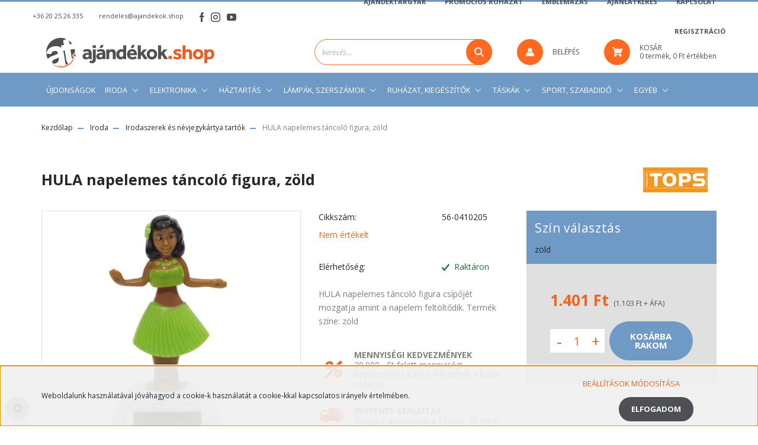

--- FILE ---
content_type: text/html; charset=UTF-8
request_url: https://ajandekok.shop/hula_napelemes_tancolo_figura_zold_3042
body_size: 31286
content:
<!DOCTYPE html>
<html lang="hu" dir="ltr">
<head>
    <title>HULA napelemes táncoló figura, zöld - Irodaszerek és névjegykártya tartók - Ajándékok.shop webáruház, webshop 5000 ajándéktárgy</title>
    <meta charset="utf-8">
    <meta name="keywords" content="HULA napelemes táncoló figura, zöld, ajándéktárgy,dísztárgy,használati tárgy,biliárdshop,karácsonyi dísz,karácsonyfadísz,asztali és irodai ajándékok,táskák">
    <meta name="description" content="HULA napelemes táncoló figura, zöld a Irodaszerek és névjegykártya tartók kategóriában">
    <meta name="robots" content="index, follow">
    <link rel="image_src" href="https://ajandektargyeu.cdn.shoprenter.hu/custom/ajandektargyeu/image/data/product/56-0410205.jpg.webp?lastmod=1712529437.1684848742">
    <meta property="og:title" content="HULA napelemes táncoló figura, zöld" />
    <meta property="og:type" content="product" />
    <meta property="og:url" content="https://ajandekok.shop/hula_napelemes_tancolo_figura_zold_3042" />
    <meta property="og:image" content="https://ajandektargyeu.cdn.shoprenter.hu/custom/ajandektargyeu/image/cache/w1910h1000/product/56-0410205.jpg.webp?lastmod=1712529437.1684848742" />
    <meta property="og:description" content="HULA napelemes táncoló figura csípőjét mozgatja amint a napelem feltöltődik. Termék színe: zöld" />
    <link href="https://ajandektargyeu.cdn.shoprenter.hu/custom/ajandektargyeu/image/data/design/ajandekok-shop-favicon.png?lastmod=1646733805.1684848742" rel="icon" />
    <link href="https://ajandektargyeu.cdn.shoprenter.hu/custom/ajandektargyeu/image/data/design/ajandekok-shop-favicon.png?lastmod=1646733805.1684848742" rel="apple-touch-icon" />
    <base href="https://ajandekok.shop:443" />
    <meta name="facebook-domain-verification" content="5ax9j7nqrwpn42osoxcihbd2ejsii7" />

    <meta name="viewport" content="width=device-width, initial-scale=1, maximum-scale=1, user-scalable=0">
            <link href="https://ajandekok.shop/hula_napelemes_tancolo_figura_zold_3042" rel="canonical">
    
            
                    
                <link rel="preconnect" href="https://fonts.googleapis.com">
    <link rel="preconnect" href="https://fonts.gstatic.com" crossorigin>
    <link href="https://fonts.googleapis.com/css2?family=Roboto:ital,wght@0,300;0,400;0,500;0,700;0,900;1,300;1,400;1,500;1,700;1,900&display=swap" rel="stylesheet">
            <link rel="stylesheet" href="https://ajandektargyeu.cdn.shoprenter.hu/web/compiled/css/fancybox2.css?v=1768907443" media="screen">
            <link rel="stylesheet" href="https://ajandektargyeu.cdn.shoprenter.hu/custom/ajandektargyeu/catalog/view/theme/stockholm_global/style/1745914295.1585500970.0.1768387654.css?v=null.1684848742" media="screen">
            <link rel="stylesheet" href="https://ajandektargyeu.cdn.shoprenter.hu/custom/ajandektargyeu/catalog/view/theme/stockholm_global/stylesheet/stylesheet.css?v=1768387654" media="screen">
        <script>
        window.nonProductQuality = 80;
    </script>
    <script src="//ajax.googleapis.com/ajax/libs/jquery/1.10.2/jquery.min.js"></script>
    <script>window.jQuery || document.write('<script src="https://ajandektargyeu.cdn.shoprenter.hu/catalog/view/javascript/jquery/jquery-1.10.2.min.js?v=1484139539"><\/script>');</script>
    <script type="text/javascript" src="//cdn.jsdelivr.net/npm/slick-carousel@1.8.1/slick/slick.min.js"></script>

                
        
    

    <!--Header JavaScript codes--><script src="https://ajandektargyeu.cdn.shoprenter.hu/web/compiled/js/base.js?v=1768907442"></script><script src="https://ajandektargyeu.cdn.shoprenter.hu/web/compiled/js/countdown.js?v=1768907442"></script><script src="https://ajandektargyeu.cdn.shoprenter.hu/web/compiled/js/fancybox2.js?v=1768907442"></script><script src="https://ajandektargyeu.cdn.shoprenter.hu/web/compiled/js/before_starter2_head.js?v=1768907442"></script><script src="https://ajandektargyeu.cdn.shoprenter.hu/web/compiled/js/before_starter2_productpage.js?v=1768907442"></script><script src="https://ajandektargyeu.cdn.shoprenter.hu/web/compiled/js/productreview.js?v=1768907442"></script><script src="https://ajandektargyeu.cdn.shoprenter.hu/web/compiled/js/nanobar.js?v=1768907442"></script><!--Header jQuery onLoad scripts--><script>window.countdownFormat='%D:%H:%M:%S';var BASEURL='https://ajandekok.shop';Currency={"symbol_left":"","symbol_right":" Ft","decimal_place":0,"decimal_point":",","thousand_point":".","currency":"HUF","value":1};var ShopRenter=ShopRenter||{};ShopRenter.product={"id":3042,"sku":"56-0410205","currency":"HUF","unitName":"db","price":1401,"name":"HULA napelemes t\u00e1ncol\u00f3 figura, z\u00f6ld","brand":"TOPS","currentVariant":{"Sz\u00edn v\u00e1laszt\u00e1s":"z\u00f6ld"},"parent":{"id":3042,"sku":"56-0410205","unitName":"db","price":1401,"name":"HULA napelemes t\u00e1ncol\u00f3 figura, z\u00f6ld"}};$(document).ready(function(){$('.fancybox').fancybox({maxWidth:820,maxHeight:650,afterLoad:function(){wrapCSS=$(this.element).data('fancybox-wrapcss');if(wrapCSS){$('.fancybox-wrap').addClass(wrapCSS);}},helpers:{thumbs:{width:50,height:50}}});$('.fancybox-inline').fancybox({maxWidth:820,maxHeight:650,type:'inline'});});$(window).load(function(){var init_similar_products_Scroller=function(){$("#similar_products .aurora-scroll-click-mode").each(function(){var max=0;$(this).find($(".list_prouctname")).each(function(){var h=$(this).height();max=h>max?h:max;});$(this).find($(".list_prouctname")).each(function(){$(this).height(max);});});$("#similar_products .aurora-scroll-click-mode").auroraScroll({autoMode:"click",frameRate:60,speed:2.5,direction:-1,elementClass:"product-snapshot",pauseAfter:false,horizontal:true,visible:1,arrowsPosition:1},function(){initAurora();});}
init_similar_products_Scroller();});</script><script src="https://ajandektargyeu.cdn.shoprenter.hu/web/compiled/js/vue/manifest.bundle.js?v=1768907440"></script><script>var ShopRenter=ShopRenter||{};ShopRenter.onCartUpdate=function(callable){document.addEventListener('cartChanged',callable)};ShopRenter.onItemAdd=function(callable){document.addEventListener('AddToCart',callable)};ShopRenter.onItemDelete=function(callable){document.addEventListener('deleteCart',callable)};ShopRenter.onSearchResultViewed=function(callable){document.addEventListener('AuroraSearchResultViewed',callable)};ShopRenter.onSubscribedForNewsletter=function(callable){document.addEventListener('AuroraSubscribedForNewsletter',callable)};ShopRenter.onCheckoutInitiated=function(callable){document.addEventListener('AuroraCheckoutInitiated',callable)};ShopRenter.onCheckoutShippingInfoAdded=function(callable){document.addEventListener('AuroraCheckoutShippingInfoAdded',callable)};ShopRenter.onCheckoutPaymentInfoAdded=function(callable){document.addEventListener('AuroraCheckoutPaymentInfoAdded',callable)};ShopRenter.onCheckoutOrderConfirmed=function(callable){document.addEventListener('AuroraCheckoutOrderConfirmed',callable)};ShopRenter.onCheckoutOrderPaid=function(callable){document.addEventListener('AuroraOrderPaid',callable)};ShopRenter.onCheckoutOrderPaidUnsuccessful=function(callable){document.addEventListener('AuroraOrderPaidUnsuccessful',callable)};ShopRenter.onProductPageViewed=function(callable){document.addEventListener('AuroraProductPageViewed',callable)};ShopRenter.onMarketingConsentChanged=function(callable){document.addEventListener('AuroraMarketingConsentChanged',callable)};ShopRenter.onCustomerRegistered=function(callable){document.addEventListener('AuroraCustomerRegistered',callable)};ShopRenter.onCustomerLoggedIn=function(callable){document.addEventListener('AuroraCustomerLoggedIn',callable)};ShopRenter.onCustomerUpdated=function(callable){document.addEventListener('AuroraCustomerUpdated',callable)};ShopRenter.onCartPageViewed=function(callable){document.addEventListener('AuroraCartPageViewed',callable)};ShopRenter.customer={"userId":0,"userClientIP":"3.141.100.0","userGroupId":8,"customerGroupTaxMode":"gross","customerGroupPriceMode":"gross_net_tax","email":"","phoneNumber":"","name":{"firstName":"","lastName":""}};ShopRenter.theme={"name":"stockholm_global","family":"stockholm","parent":""};ShopRenter.shop={"name":"ajandektargyeu","locale":"hu","currency":{"code":"HUF","rate":1},"domain":"ajandektargyeu.myshoprenter.hu"};ShopRenter.page={"route":"product\/product","queryString":"hula_napelemes_tancolo_figura_zold_3042"};ShopRenter.formSubmit=function(form,callback){callback();};let loadedAsyncScriptCount=0;function asyncScriptLoaded(position){loadedAsyncScriptCount++;if(position==='body'){if(document.querySelectorAll('.async-script-tag').length===loadedAsyncScriptCount){if(/complete|interactive|loaded/.test(document.readyState)){document.dispatchEvent(new CustomEvent('asyncScriptsLoaded',{}));}else{document.addEventListener('DOMContentLoaded',()=>{document.dispatchEvent(new CustomEvent('asyncScriptsLoaded',{}));});}}}}</script><script type="text/javascript"async class="async-script-tag"onload="asyncScriptLoaded('header')"src="https://static2.rapidsearch.dev/resultpage.js?shop=ajandektargyeu.shoprenter.hu"></script><script type="text/javascript"async class="async-script-tag"onload="asyncScriptLoaded('header')"src="https://onsite.optimonk.com/script.js?account=51082"></script><script type="text/javascript"src="https://ajandektargyeu.cdn.shoprenter.hu/web/compiled/js/vue/customerEventDispatcher.bundle.js?v=1768907440"></script>                <script>window["bp"]=window["bp"]||function(){(window["bp"].q=window["bp"].q||[]).push(arguments);};window["bp"].l=1*new Date();scriptElement=document.createElement("script");firstScript=document.getElementsByTagName("script")[0];scriptElement.async=true;scriptElement.src='https://pixel.barion.com/bp.js';firstScript.parentNode.insertBefore(scriptElement,firstScript);window['barion_pixel_id']='BP-1RH3mHHIFn-F8';bp('init','addBarionPixelId','BP-1RH3mHHIFn-F8');</script><noscript>
    <img height="1" width="1" style="display:none" alt="Barion Pixel" src="https://pixel.barion.com/a.gif?ba_pixel_id='BP-1RH3mHHIFn-F8'&ev=contentView&noscript=1">
</noscript>
                        <script type="text/javascript" src="https://ajandektargyeu.cdn.shoprenter.hu/web/compiled/js/vue/fullBarionPixel.bundle.js?v=1768907440"></script>


            
            <script>window.dataLayer=window.dataLayer||[];function gtag(){dataLayer.push(arguments)};var ShopRenter=ShopRenter||{};ShopRenter.config=ShopRenter.config||{};ShopRenter.config.googleConsentModeDefaultValue="granted";</script>                        <script type="text/javascript" src="https://ajandektargyeu.cdn.shoprenter.hu/web/compiled/js/vue/googleConsentMode.bundle.js?v=1768907440"></script>

            <!-- Meta Pixel Code -->
<script>
  !function(f,b,e,v,n,t,s)
  {if(f.fbq)return;n=f.fbq=function(){n.callMethod?
  n.callMethod.apply(n,arguments):n.queue.push(arguments)};
  if(!f._fbq)f._fbq=n;n.push=n;n.loaded=!0;n.version='2.0';
  n.queue=[];t=b.createElement(e);t.async=!0;
  t.src=v;s=b.getElementsByTagName(e)[0];
  s.parentNode.insertBefore(t,s)}(window, document,'script',
  'https://connect.facebook.net/en_US/fbevents.js');
  fbq('consent', 'revoke');
fbq('init', '702727710869105');
  fbq('track', 'PageView');
document.addEventListener('AuroraProductPageViewed', function(auroraEvent) {
                    fbq('track', 'ViewContent', {
                        content_type: 'product',
                        content_ids: [auroraEvent.detail.product.id.toString()],
                        value: parseFloat(auroraEvent.detail.product.grossUnitPrice),
                        currency: auroraEvent.detail.product.currency
                    }, {
                        eventID: auroraEvent.detail.event.id
                    });
                });
document.addEventListener('AuroraAddedToCart', function(auroraEvent) {
    var fbpId = [];
    var fbpValue = 0;
    var fbpCurrency = '';

    auroraEvent.detail.products.forEach(function(item) {
        fbpValue += parseFloat(item.grossUnitPrice) * item.quantity;
        fbpId.push(item.id);
        fbpCurrency = item.currency;
    });


    fbq('track', 'AddToCart', {
        content_ids: fbpId,
        content_type: 'product',
        value: fbpValue,
        currency: fbpCurrency
    }, {
        eventID: auroraEvent.detail.event.id
    });
})
window.addEventListener('AuroraMarketingCookie.Changed', function(event) {
            let consentStatus = event.detail.isAccepted ? 'grant' : 'revoke';
            if (typeof fbq === 'function') {
                fbq('consent', consentStatus);
            }
        });
</script>
<noscript><img height="1" width="1" style="display:none"
  src="https://www.facebook.com/tr?id=702727710869105&ev=PageView&noscript=1"
/></noscript>
<!-- End Meta Pixel Code -->

            <!-- Google Tag Manager -->
<script>(function(w,d,s,l,i){w[l]=w[l]||[];w[l].push({'gtm.start':
new Date().getTime(),event:'gtm.js'});var f=d.getElementsByTagName(s)[0],
j=d.createElement(s),dl=l!='dataLayer'?'&l='+l:'';j.async=true;j.src=
'https://www.googletagmanager.com/gtm.js?id='+i+dl;f.parentNode.insertBefore(j,f);
})(window,document,'script','dataLayer','GTM-PLDRNZZ');</script>
<!-- End Google Tag Manager -->
            <!-- Global site tag (gtag.js) - Google Ads: 10864387525 -->
<script async src="https://www.googletagmanager.com/gtag/js?id=AW-10864387525"></script>
<script>
  window.dataLayer = window.dataLayer || [];
  function gtag(){dataLayer.push(arguments);}
  gtag('js', new Date());

  gtag('config', 'AW-10864387525');


            
                <!--Global site tag(gtag.js)--><script async src="https://www.googletagmanager.com/gtag/js?id=G-VP62M3RKDV"></script><script>window.dataLayer=window.dataLayer||[];function gtag(){dataLayer.push(arguments);}
gtag('js',new Date());gtag('config','G-VP62M3RKDV');gtag('config','AW-10864387525',{"allow_enhanced_conversions":true});</script>                                <script type="text/javascript" src="https://ajandektargyeu.cdn.shoprenter.hu/web/compiled/js/vue/GA4EventSender.bundle.js?v=1768907440"></script>

    
    
</head>

<body id="body" class="page-body product-page-body stockholm_global-body" role="document">
<!--Google Tag Manager(noscript)--><noscript><iframe src="https://www.googletagmanager.com/ns.html?id=GTM-PLDRNZZ"
height="0"width="0"style="display:none;visibility:hidden"></iframe></noscript><!--End Google Tag Manager(noscript)--><div id="fb-root"></div><script>(function(d,s,id){var js,fjs=d.getElementsByTagName(s)[0];if(d.getElementById(id))return;js=d.createElement(s);js.id=id;js.src="//connect.facebook.net/hu_HU/sdk/xfbml.customerchat.js#xfbml=1&version=v2.12&autoLogAppEvents=1";fjs.parentNode.insertBefore(js,fjs);}(document,"script","facebook-jssdk"));</script>
                    

<!-- cached -->    <div class="nanobar-cookie-cog d-flex-center rounded-circle js-hidden-nanobar-button">
        <svg width="16" height="16" viewBox="0 0 24 24" fill="currentColor" xmlns="https://www.w3.org/2000/svg">
    <path d="M23.2736 9.61743L21.5884 9.32688C21.385 8.54237 21.0654 7.78693 20.6586 7.08959L21.6465 5.69492C21.908 5.34625 21.8789 4.8523 21.5593 4.56174L19.4092 2.41162C19.1186 2.09201 18.6247 2.06295 18.276 2.32446L16.8814 3.31235C16.184 2.93462 15.4286 2.61501 14.6731 2.41162L14.3826 0.726392C14.3245 0.290557 13.9467 0 13.5109 0H10.4891C10.0533 0 9.67554 0.290557 9.61743 0.726392L9.32688 2.41162C8.54237 2.61501 7.78693 2.93462 7.08959 3.3414L5.69492 2.35351C5.34625 2.09201 4.8523 2.12107 4.56174 2.44068L2.41162 4.5908C2.09201 4.88136 2.06295 5.3753 2.32446 5.72397L3.31235 7.11864C2.93462 7.81598 2.61501 8.57143 2.41162 9.32688L0.726392 9.61743C0.290557 9.67554 0 10.0533 0 10.4891V13.5109C0 13.9467 0.290557 14.3245 0.726392 14.3826L2.41162 14.6731C2.61501 15.4576 2.93462 16.2131 3.3414 16.9104L2.35351 18.3051C2.09201 18.6538 2.12107 19.1477 2.44068 19.4383L4.5908 21.5884C4.88136 21.908 5.3753 21.937 5.72397 21.6755L7.11864 20.6877C7.81598 21.0654 8.57143 21.385 9.32688 21.5884L9.61743 23.2736C9.67554 23.7094 10.0533 24 10.4891 24H13.5109C13.9467 24 14.3245 23.7094 14.3826 23.2736L14.6731 21.5884C15.4576 21.385 16.2131 21.0654 16.9104 20.6586L18.3051 21.6465C18.6538 21.908 19.1477 21.8789 19.4383 21.5593L21.5884 19.4092C21.908 19.1186 21.937 18.6247 21.6755 18.276L20.6877 16.8814C21.0654 16.184 21.385 15.4286 21.5884 14.6731L23.2736 14.3826C23.7094 14.3245 24 13.9467 24 13.5109V10.4891C24 10.0533 23.7094 9.67554 23.2736 9.61743ZM12 16.7942C9.35593 16.7942 7.20581 14.6441 7.20581 12C7.20581 9.35593 9.35593 7.20581 12 7.20581C14.6441 7.20581 16.7942 9.35593 16.7942 12C16.7942 14.6441 14.6441 16.7942 12 16.7942Z"/>
</svg>

    </div>
<div class="Fixed nanobar js-nanobar-first-login">
    <div class="container nanobar-container">
        <div class="row flex-column flex-sm-row">
            <div class="col-12 col-sm-6 col-lg-8 nanobar-text-cookies align-self-center text-sm-left">
                Weboldalunk használatával jóváhagyod a cookie-k használatát a cookie-kkal kapcsolatos irányelv értelmében.
            </div>
            <div class="col-12 col-sm-6 col-lg-4 nanobar-buttons m-sm-0 text-center text-sm-right">
                <a href="" class="btn btn-link nanobar-settings-button js-nanobar-settings-button">
                    Beállítások módosítása
                </a>
                <a href="" class="btn btn-primary nanobar-btn js-nanobar-close-cookies" data-button-save-text="Beállítások mentése">
                    Elfogadom
                </a>
            </div>
        </div>
        <div class="nanobar-cookies js-nanobar-cookies flex-column flex-sm-row text-left pt-3 mt-3" style="display: none;">
            <div class="custom-control custom-checkbox">
                <input id="required_cookies" class="custom-control-input" type="checkbox" name="required_cookies" disabled checked/>
                <label for="required_cookies" class="custom-control-label">
                    Szükséges cookie-k
                    <div class="cookies-help-text">
                        Ezek a cookie-k segítenek abban, hogy a webáruház használható és működőképes legyen.
                    </div>
                </label>
            </div>
            <div class="custom-control custom-checkbox">
                <input id="marketing_cookies" class="custom-control-input js-nanobar-marketing-cookies" type="checkbox" name="marketing_cookies"
                         checked />
                <label for="marketing_cookies" class="custom-control-label">
                    Marketing cookie-k
                    <div class="cookies-help-text">
                        Ezeket a cookie-k segítenek abban, hogy az Ön érdeklődési körének megfelelő reklámokat és termékeket jelenítsük meg a webáruházban.
                    </div>
                </label>
            </div>
        </div>
    </div>
</div>

<script>
    (function ($) {
        $(document).ready(function () {
            new AuroraNanobar.FirstLogNanobarCheckbox(jQuery('.js-nanobar-first-login'), 'bottom');
        });
    })(jQuery);
</script>
<!-- /cached -->

                <!-- page-wrap -->

                <div class="page-wrap">
                            
    <header class="sticky-header d-none d-lg-block">
                    <div class="header-top-line">
                <div class="container">
                    <div class="header-top d-flex">
                        <div class="header-top-left d-flex align-items-center">
                                <div id="section-header_contact_stockholm" class="section-wrapper ">
    
    <div class="module content-module section-module section-contact header-section-contact shoprenter-section">
    <div class="module-body section-module-body">
        <div class="contact-wrapper-box d-flex">
                            <div class="header-contact-col header-contact-phone">
                    <a class="header-contact-link" href="tel:+36 20 25 26 335">
                        +36 20 25 26 335
                    </a>
                </div>
                                        <div class="header-contact-col header-contact-mail">
                    <a class="header-contact-link" href="mailto:rendeles@ajandekok.shop">rendeles@ajandekok.shop</a>
                </div>
                        <div class="header-contact-social-box">
                                    <a class="header-contact-link" class="header-social-link" target="_blank" href="https://www.facebook.com/ajandekokshop/">
                        <i>
                            <svg width="8" height="16" viewBox="0 0 12 24" fill="currentColor" xmlns="https://www.w3.org/2000/svg">
    <path d="M7.5 8.25V5.25C7.5 4.422 8.172 3.75 9 3.75H10.5V0H7.5C5.0145 0 3 2.0145 3 4.5V8.25H0V12H3V24H7.5V12H10.5L12 8.25H7.5Z"/>
</svg>
                        </i>
                    </a>
                                                    <a class="header-contact-link" class="header-social-link" target="_blank" href="https://www.instagram.com/ajandekok.shop/">
                        <i>
                            <svg width="16" height="16" viewBox="0 0 16 16" fill="currentColor" xmlns="https://www.w3.org/2000/svg">
    <path d="M11 0H5C2.239 0 0 2.239 0 5V11C0 13.761 2.239 16 5 16H11C13.761 16 16 13.761 16 11V5C16 2.239 13.761 0 11 0ZM14.5 11C14.5 12.93 12.93 14.5 11 14.5H5C3.07 14.5 1.5 12.93 1.5 11V5C1.5 3.07 3.07 1.5 5 1.5H11C12.93 1.5 14.5 3.07 14.5 5V11Z"/>
    <path d="M8 4C5.791 4 4 5.791 4 8C4 10.209 5.791 12 8 12C10.209 12 12 10.209 12 8C12 5.791 10.209 4 8 4ZM8 10.5C6.622 10.5 5.5 9.378 5.5 8C5.5 6.621 6.622 5.5 8 5.5C9.378 5.5 10.5 6.621 10.5 8C10.5 9.378 9.378 10.5 8 10.5Z"/>
    <path d="M12.3 4.233C12.5944 4.233 12.833 3.99437 12.833 3.7C12.833 3.40563 12.5944 3.167 12.3 3.167C12.0056 3.167 11.767 3.40563 11.767 3.7C11.767 3.99437 12.0056 4.233 12.3 4.233Z"/>
</svg>

                        </i>
                    </a>
                                                    <a class="header-contact-link" class="header-social-link" target="_blank" href="https://www.youtube.com/@Aj%C3%A1nd%C3%A9kokSHOP">
                        <i>
                            <svg width="16" height="12" viewBox="0 0 24 18" fill="currentColor" xmlns="https://www.w3.org/2000/svg">
    <path d="M22.98 1.73455C22.329 0.471273 21.6225 0.238909 20.184 0.150545C18.747 0.0441818 15.1335 0 12.003 0C8.8665 0 5.2515 0.0441819 3.816 0.148909C2.3805 0.238909 1.6725 0.469636 1.0155 1.73455C0.345 2.99618 0 5.16927 0 8.99509C0 8.99836 0 9 0 9C0 9.00327 0 9.00491 0 9.00491V9.00818C0 12.8176 0.345 15.0071 1.0155 16.2556C1.6725 17.5189 2.379 17.748 3.8145 17.8544C5.2515 17.946 8.8665 18 12.003 18C15.1335 18 18.747 17.946 20.1855 17.856C21.624 17.7496 22.3305 17.5205 22.9815 16.2573C23.658 15.0087 24 12.8193 24 9.00982C24 9.00982 24 9.00491 24 9.00164C24 9.00164 24 8.99836 24 8.99673C24 5.16927 23.658 2.99618 22.98 1.73455ZM9 13.9091V4.09091L16.5 9L9 13.9091Z"/>
</svg>

                        </i>
                    </a>
                                                            </div>
        </div>
    </div>
</div>


</div>

                        </div>
                        <div class="header-top-right d-flex ml-auto">
                            <!-- cached -->
    <ul class="nav headermenu-list">
                    <li class="nav-item">
                <a class="nav-link" href="https://ajandekok.shop/ajandektargyak"
                    target="_self"
                                        title="AJÁNDÉKTÁRGYAK"
                >
                    AJÁNDÉKTÁRGYAK
                </a>
                            </li>
                    <li class="nav-item">
                <a class="nav-link" href="https://ajandekok.shop/promocios_ruhazat"
                    target="_self"
                                        title="PROMÓCIÓS RUHÁZAT"
                >
                    PROMÓCIÓS RUHÁZAT
                </a>
                            </li>
                    <li class="nav-item">
                <a class="nav-link" href="https://ajandekok.shop/emblemazas"
                    target="_self"
                                        title="EMBLÉMÁZÁS"
                >
                    EMBLÉMÁZÁS
                </a>
                            </li>
                    <li class="nav-item">
                <a class="nav-link" href="https://ajandekok.shop/ajanlatkeres"
                    target="_self"
                                        title="AJÁNLATKÉRÉS"
                >
                    AJÁNLATKÉRÉS
                </a>
                            </li>
                    <li class="nav-item">
                <a class="nav-link" href="https://ajandekok.shop/index.php?route=information/contact"
                    target="_self"
                                        title="KAPCSOLAT"
                >
                    KAPCSOLAT
                </a>
                            </li>
                    <li class="nav-item">
                <a class="nav-link" href="https://ajandekok.shop/customer/register"
                    target="_self"
                                        title="REGISZTRÁCIÓ"
                >
                    REGISZTRÁCIÓ
                </a>
                            </li>
            </ul>
    <!-- /cached -->
                            <div class="header-language-currencies d-flex align-items-center">
                                
                                
                            </div>
                        </div>
                    </div>
                </div>
            </div>
            <div class="header-middle-line">
                <div class="container">
                    <div class="header-middle d-flex justify-content-between">
                        <!-- cached -->
    <a class="navbar-brand" href="/"><img style="border: 0; max-width: 300px;" src="https://ajandektargyeu.cdn.shoprenter.hu/custom/ajandektargyeu/image/cache/w300h50m00/design/ajandekok-shop-logo.png?v=1768046907" title="Ajándékok.shop webáruház" alt="Ajándékok.shop webáruház" /></a>
<!-- /cached -->
                                                    
<div class="dropdown search-module d-flex">
    <div class="input-group">
        <input class="form-control disableAutocomplete" type="text" placeholder="keresés..." value=""
               id="filter_keyword" 
               onclick="this.value=(this.value==this.defaultValue)?'':this.value;"/>
        <div class="input-group-append">
            <button class="btn btn-primary" onclick="moduleSearch();">
                <svg width="16" height="16" viewBox="0 0 24 24" fill="currentColor" xmlns="https://www.w3.org/2000/svg">
    <path d="M17.6125 15.4913C18.7935 13.8785 19.4999 11.8975 19.4999 9.74998C19.4999 4.37403 15.1259 0 9.74993 0C4.37398 0 0 4.37403 0 9.74998C0 15.1259 4.37403 19.5 9.74998 19.5C11.8975 19.5 13.8787 18.7934 15.4915 17.6124L21.8789 23.9999L24 21.8788C24 21.8787 17.6125 15.4913 17.6125 15.4913ZM9.74998 16.4999C6.02782 16.4999 3.00001 13.4721 3.00001 9.74998C3.00001 6.02782 6.02782 3.00001 9.74998 3.00001C13.4721 3.00001 16.5 6.02782 16.5 9.74998C16.5 13.4721 13.4721 16.4999 9.74998 16.4999Z"/>
</svg>

            </button>
        </div>
    </div>

    <input type="hidden" id="filter_description" value="1"/>
    <input type="hidden" id="search_shopname" value="ajandektargyeu"/>
    <div id="results" class="dropdown-menu search-results p-0"></div>
</div>



                                                <!-- cached -->
    <ul class="nav login-list">
                    <li class="nav-item nav-item-login">
                <a class="nav-link d-flex align-items-center header-middle-link" href="index.php?route=account/login" title="Belépés">
                    <span class="btn d-flex justify-content-center align-items-center nav-item-login-icon header-icon-box">
                        <svg width="14" height="14" viewBox="0 0 24 24" fill="currentColor" xmlns="https://www.w3.org/2000/svg">
    <path d="M18.3622 11.696C16.8819 13.6134 14.6142 14.8278 12 14.8278C9.44882 14.8278 7.11811 13.6134 5.63779 11.696C2.20472 13.901 0 17.7358 0 21.986C0 23.1364 0.88189 23.9992 1.98425 23.9992H21.9843C23.1181 24.0312 24 23.0725 24 21.986C24 17.7358 21.7953 13.8691 18.3622 11.696Z"/>
    <path d="M12 0C8.40945 0 5.51181 2.97194 5.51181 6.58301C5.51181 10.226 8.44094 13.166 12 13.166C15.5591 13.166 18.4882 10.258 18.4882 6.58301C18.4882 2.90803 15.5906 0 12 0Z"/>
</svg>

                    </span>
                    <span class="d-flex login-item-title">
                        Belépés
                    </span>
                </a>
            </li>
            <li class="nav-item nav-item-register d-none">
                <a class="nav-link" href="index.php?route=account/create" title="Regisztráció">
                    Regisztráció
                </a>
            </li>
            </ul>
<!-- /cached -->
                        
                        <div id="js-cart" class="d-md-flex align-items-md-center">
                            <hx:include src="/_fragment?_path=_format%3Dhtml%26_locale%3Den%26_controller%3Dmodule%252Fcart&amp;_hash=%2ByVzkpW3SGO8MwLJhRImA5xrDGZYRE6O%2BTqVEZ0ymJc%3D"></hx:include>
                        </div>
                    </div>
                </div>
            </div>
            <div class="header-bottom-line">
                <div class="container">
                    <div class="header-bottom">
                        <nav class="navbar navbar-expand-lg justify-content-between">
                            


                    
            <div id="module_category_wrapper" class="module-category-wrapper">
    
    <div id="category" class="module content-module header-position category-module" >
                <div class="module-body">
                        <div id="category-nav">
            


<ul class="nav nav-pills category category-menu sf-menu sf-horizontal cached">
    <li id="cat_196" class="nav-item item category-list module-list even">
    <a href="https://ajandekok.shop/ajandek_termekek_196" class="nav-link">
        <span>Ajándék termékek</span>
    </a>
    </li><li id="cat_194" class="nav-item item category-list module-list odd">
    <a href="https://ajandekok.shop/osszes_termek_194" class="nav-link">
        <span>Összes termék</span>
    </a>
    </li><li id="cat_417" class="nav-item item category-list module-list even">
    <a href="https://ajandekok.shop/ujdonsagok" class="nav-link">
        <span>Újdonságok</span>
    </a>
    </li><li id="cat_80" class="nav-item item category-list module-list parent odd">
    <a href="https://ajandekok.shop/irodai_kellekek" class="nav-link">
        <span>Iroda</span>
    </a>
            <ul class="nav flex-column children"><li id="cat_79" class="nav-item item category-list module-list even">
    <a href="https://ajandekok.shop/irodai_kellekek/tollak_toll_szettek" class="nav-link">
        <span>Tollak, toll szettek</span>
    </a>
    </li><li id="cat_81" class="nav-item item category-list module-list odd">
    <a href="https://ajandekok.shop/irodai_kellekek/mappak_es_penztarcak" class="nav-link">
        <span>Mappák és pénztárcák</span>
    </a>
    </li><li id="cat_82" class="nav-item item category-list module-list even">
    <a href="https://ajandekok.shop/irodai_kellekek/jegyzetfuzetek_emlekeztetok" class="nav-link">
        <span>Jegyzetfüzetek, emlékeztetők</span>
    </a>
    </li><li id="cat_149" class="nav-item item category-list module-list odd">
    <a href="https://ajandekok.shop/irodai_kellekek/irodaszerek_es_nevjegykartya_tartok" class="nav-link">
        <span>Irodaszerek és névjegykártya tartók</span>
    </a>
    </li><li id="cat_83" class="nav-item item category-list module-list even">
    <a href="https://ajandekok.shop/irodai_kellekek/szamologepek" class="nav-link">
        <span>Számológépek</span>
    </a>
    </li></ul>
    </li><li id="cat_86" class="nav-item item category-list module-list parent even">
    <a href="https://ajandekok.shop/elektronika" class="nav-link">
        <span>Elektronika</span>
    </a>
            <ul class="nav flex-column children"><li id="cat_88" class="nav-item item category-list module-list even">
    <a href="https://ajandekok.shop/elektronika/orak_es_idojaras_allomasok" class="nav-link">
        <span>Órák és időjárás állomások</span>
    </a>
    </li><li id="cat_87" class="nav-item item category-list module-list odd">
    <a href="https://ajandekok.shop/elektronika/radiok_hangszorok_es_fejhallgatok" class="nav-link">
        <span>Rádiók, hangszórók és fejhallgatók</span>
    </a>
    </li><li id="cat_85" class="nav-item item category-list module-list even">
    <a href="https://ajandekok.shop/elektronika/mobil_es_okostelefon_kiegeszitok" class="nav-link">
        <span>Mobil- és okostelefon kiegészítők</span>
    </a>
    </li><li id="cat_84" class="nav-item item category-list module-list odd">
    <a href="https://ajandekok.shop/elektronika/szamitogepes_kiegeszitok" class="nav-link">
        <span>Számítógépes kiegészítők</span>
    </a>
    </li></ul>
    </li><li id="cat_95" class="nav-item item category-list module-list parent odd">
    <a href="https://ajandekok.shop/haztartas" class="nav-link">
        <span>Háztartás</span>
    </a>
            <ul class="nav flex-column children"><li id="cat_96" class="nav-item item category-list module-list even">
    <a href="https://ajandekok.shop/haztartas/haztartasi_es_konyhai_eszkozok" class="nav-link">
        <span>Háztartási és konyhai eszközök</span>
    </a>
    </li><li id="cat_97" class="nav-item item category-list module-list odd">
    <a href="https://ajandekok.shop/haztartas/boros_szettek_es_barkellekek" class="nav-link">
        <span>Boros szettek és bárkellékek</span>
    </a>
    </li><li id="cat_99" class="nav-item item category-list module-list even">
    <a href="https://ajandekok.shop/haztartas/gyujtok_es_gyertyak" class="nav-link">
        <span>Gyújtók és gyertyák</span>
    </a>
    </li><li id="cat_100" class="nav-item item category-list module-list odd">
    <a href="https://ajandekok.shop/haztartas/wellness_masszazs_es_fitnesz" class="nav-link">
        <span>Wellness, masszázs és fitnesz</span>
    </a>
    </li><li id="cat_101" class="nav-item item category-list module-list even">
    <a href="https://ajandekok.shop/haztartas/kozmetikai_eszkozok" class="nav-link">
        <span>Kozmetikai eszközök és manikűr szettek</span>
    </a>
    </li><li id="cat_151" class="nav-item item category-list module-list odd">
    <a href="https://ajandekok.shop/haztartas/tisztito_eszkozok" class="nav-link">
        <span>Tisztító eszközök és cipőápolók</span>
    </a>
    </li></ul>
    </li><li id="cat_152" class="nav-item item category-list module-list parent even">
    <a href="https://ajandekok.shop/lampak_szerszamok" class="nav-link">
        <span>Lámpák, szerszámok</span>
    </a>
            <ul class="nav flex-column children"><li id="cat_153" class="nav-item item category-list module-list even">
    <a href="https://ajandekok.shop/lampak_szerszamok/lampak_es_elemlampak" class="nav-link">
        <span>Lámpák és elemlámpák</span>
    </a>
    </li><li id="cat_154" class="nav-item item category-list module-list odd">
    <a href="https://ajandekok.shop/lampak_szerszamok/biztonsagtechnika_auto_es_elsosegely" class="nav-link">
        <span>Biztonságtechnika, autó és elsősegély</span>
    </a>
    </li><li id="cat_91" class="nav-item item category-list module-list even">
    <a href="https://ajandekok.shop/lampak_szerszamok/szerszamok_es_meroszalagok" class="nav-link">
        <span>Szerszámok és mérőszalagok</span>
    </a>
    </li></ul>
    </li><li id="cat_157" class="nav-item item category-list module-list parent odd">
    <a href="https://ajandekok.shop/ruhazat_kiegeszitok" class="nav-link">
        <span>Ruházat, kiegészítők</span>
    </a>
            <ul class="nav flex-column children"><li id="cat_107" class="nav-item item category-list module-list even">
    <a href="https://ajandekok.shop/ruhazat_kiegeszitok/kalapok_sapkak_es_ruhazat" class="nav-link">
        <span>Kalapok, sapkák és ruházat</span>
    </a>
    </li><li id="cat_155" class="nav-item item category-list module-list odd">
    <a href="https://ajandekok.shop/ruhazat_kiegeszitok/esernyok" class="nav-link">
        <span>Esernyők</span>
    </a>
    </li><li id="cat_128" class="nav-item item category-list module-list even">
    <a href="https://ajandekok.shop/ruhazat_kiegeszitok/kucstartok" class="nav-link">
        <span>Kulcstartók</span>
    </a>
    </li><li id="cat_158" class="nav-item item category-list module-list odd">
    <a href="https://ajandekok.shop/ruhazat_kiegeszitok/esokabat" class="nav-link">
        <span>Esőkabát</span>
    </a>
    </li><li id="cat_156" class="nav-item item category-list module-list even">
    <a href="https://ajandekok.shop/ruhazat_kiegeszitok/napernyok" class="nav-link">
        <span>Napernyők</span>
    </a>
    </li><li id="cat_150" class="nav-item item category-list module-list odd">
    <a href="https://ajandekok.shop/ruhazat_kiegeszitok/taskaakasztok" class="nav-link">
        <span>Táskaakasztók</span>
    </a>
    </li><li id="cat_94" class="nav-item item category-list module-list even">
    <a href="https://ajandekok.shop/ruhazat_kiegeszitok/penztarcak_es_perselyek" class="nav-link">
        <span>Pénztárcák és perselyek</span>
    </a>
    </li><li id="cat_172" class="nav-item item category-list module-list odd">
    <a href="https://ajandekok.shop/ruhazat_kiegeszitok/plussok_172" class="nav-link">
        <span>Plüssök</span>
    </a>
    </li></ul>
    </li><li id="cat_103" class="nav-item item category-list module-list parent even">
    <a href="https://ajandekok.shop/taskak_utazas" class="nav-link">
        <span>Táskák</span>
    </a>
            <ul class="nav flex-column children"><li id="cat_159" class="nav-item item category-list module-list even">
    <a href="https://ajandekok.shop/taskak_utazas/taskak_hatizsakok" class="nav-link">
        <span>Táskák, hátizsákok és gurulós táskák</span>
    </a>
    </li><li id="cat_197" class="nav-item item category-list module-list odd">
    <a href="https://ajandekok.shop/taskak_utazas/hutotaskak" class="nav-link">
        <span>Hűtőtáskák</span>
    </a>
    </li><li id="cat_160" class="nav-item item category-list module-list even">
    <a href="https://ajandekok.shop/taskak_utazas/kozmetikai_taskak_es_piperetaskak" class="nav-link">
        <span>Kozmetikai táskák és piperetáskák</span>
    </a>
    </li><li id="cat_161" class="nav-item item category-list module-list odd">
    <a href="https://ajandekok.shop/taskak_utazas/utazasi_kiegeszitok" class="nav-link">
        <span>Utazási kiegészítők</span>
    </a>
    </li></ul>
    </li><li id="cat_165" class="nav-item item category-list module-list parent odd">
    <a href="https://ajandekok.shop/sport_szabadido" class="nav-link">
        <span>Sport, szabadidő</span>
    </a>
            <ul class="nav flex-column children"><li id="cat_106" class="nav-item item category-list module-list even">
    <a href="https://ajandekok.shop/sport_szabadido/kulteri_jatekok_sport_es_strand" class="nav-link">
        <span>Kültéri játékok, sport és strand</span>
    </a>
    </li><li id="cat_98" class="nav-item item category-list module-list odd">
    <a href="https://ajandekok.shop/sport_szabadido/termoszok_es_termoszbogrek" class="nav-link">
        <span>Termoszok és termosz bögrék</span>
    </a>
    </li><li id="cat_170" class="nav-item item category-list module-list even">
    <a href="https://ajandekok.shop/sport_szabadido/wellness_masszazs_es_fitnesz_170" class="nav-link">
        <span>Wellness, masszázs és fitnesz</span>
    </a>
    </li><li id="cat_112" class="nav-item item category-list module-list odd">
    <a href="https://ajandekok.shop/sport_szabadido/jatekok_es_antistressz_termekek" class="nav-link">
        <span>Játékok és antistressz termékek</span>
    </a>
    </li><li id="cat_109" class="nav-item item category-list module-list even">
    <a href="https://ajandekok.shop/sport_szabadido/kemping_eszkozok" class="nav-link">
        <span>Kemping eszközök</span>
    </a>
    </li><li id="cat_113" class="nav-item item category-list module-list odd">
    <a href="https://ajandekok.shop/sport_szabadido/muveszet_es_kezugyesseg" class="nav-link">
        <span>Művészet és kézügyesség</span>
    </a>
    </li><li id="cat_110" class="nav-item item category-list module-list even">
    <a href="https://ajandekok.shop/sport_szabadido/zsebkesek" class="nav-link">
        <span>Zsebkések</span>
    </a>
    </li><li id="cat_111" class="nav-item item category-list module-list odd">
    <a href="https://ajandekok.shop/sport_szabadido/kerti_eszkozok" class="nav-link">
        <span>Kerti eszközök</span>
    </a>
    </li><li id="cat_114" class="nav-item item category-list module-list even">
    <a href="https://ajandekok.shop/sport_szabadido/plussok" class="nav-link">
        <span>Plüssök</span>
    </a>
    </li><li id="cat_162" class="nav-item item category-list module-list odd">
    <a href="https://ajandekok.shop/sport_szabadido/barbecue_es_piknik_kerekparos_kiegeszitok" class="nav-link">
        <span>Barbecue és piknik, kerékpáros kiegészítők</span>
    </a>
    </li><li id="cat_163" class="nav-item item category-list module-list even">
    <a href="https://ajandekok.shop/sport_szabadido/sport_kulacsok" class="nav-link">
        <span>Sport kulacsok, palackok</span>
    </a>
    </li><li id="cat_171" class="nav-item item category-list module-list odd">
    <a href="https://ajandekok.shop/sport_szabadido/napernyok_171" class="nav-link">
        <span>Napernyők</span>
    </a>
    </li><li id="cat_164" class="nav-item item category-list module-list even">
    <a href="https://ajandekok.shop/sport_szabadido/sport_es_fitnesz" class="nav-link">
        <span>Sport és fitnesz</span>
    </a>
    </li></ul>
    </li><li id="cat_191" class="nav-item item category-list module-list parent even">
    <a href="https://ajandekok.shop/egyeb" class="nav-link">
        <span>Egyéb</span>
    </a>
            <ul class="nav flex-column children"><li id="cat_411" class="nav-item item category-list module-list even">
    <a href="https://ajandekok.shop/egyeb/bambusz_termekek_411" class="nav-link">
        <span>Bambusz termékek</span>
    </a>
    </li><li id="cat_414" class="nav-item item category-list module-list odd">
    <a href="https://ajandekok.shop/egyeb/betyar_bicska" class="nav-link">
        <span>Betyár bicska</span>
    </a>
    </li><li id="cat_408" class="nav-item item category-list module-list even">
    <a href="https://ajandekok.shop/egyeb/nyomdai_termekek_408" class="nav-link">
        <span>Nyomdai termékek</span>
    </a>
    </li><li id="cat_410" class="nav-item item category-list module-list odd">
    <a href="https://ajandekok.shop/egyeb/oko_termekek_410" class="nav-link">
        <span>ÖKO termékek</span>
    </a>
    </li><li id="cat_187" class="nav-item item category-list module-list even">
    <a href="https://ajandekok.shop/egyeb/konyvek" class="nav-link">
        <span>Könyvek</span>
    </a>
    </li><li id="cat_127" class="nav-item item category-list module-list parent odd">
    <a href="https://ajandekok.shop/egyeb/biliardshop" class="nav-link">
        <span>Biliardshop</span>
    </a>
            <ul class="nav flex-column children"><li id="cat_167" class="nav-item item category-list module-list even">
    <a href="https://ajandekok.shop/egyeb/biliardshop/magyar_snooker_gala" class="nav-link">
        <span>Magyar Snooker Gála</span>
    </a>
    </li><li id="cat_168" class="nav-item item category-list module-list odd">
    <a href="https://ajandekok.shop/egyeb/biliardshop/snooker_collection" class="nav-link">
        <span>Snooker Collection</span>
    </a>
    </li><li id="cat_132" class="nav-item item category-list module-list even">
    <a href="https://ajandekok.shop/egyeb/biliardshop/kituzok" class="nav-link">
        <span>Kitűzők</span>
    </a>
    </li><li id="cat_173" class="nav-item item category-list module-list odd">
    <a href="https://ajandekok.shop/egyeb/biliardshop/gyertyak" class="nav-link">
        <span>Gyertyák</span>
    </a>
    </li><li id="cat_131" class="nav-item item category-list module-list even">
    <a href="https://ajandekok.shop/egyeb/biliardshop/polok" class="nav-link">
        <span>Pólók</span>
    </a>
    </li><li id="cat_174" class="nav-item item category-list module-list odd">
    <a href="https://ajandekok.shop/egyeb/biliardshop/bogrek" class="nav-link">
        <span>Bögrék</span>
    </a>
    </li></ul>
    </li></ul>
    </li>
</ul>

<script>$(function(){$("ul.category").superfish({animation:{opacity:'show'},popUpSelector:"ul.category,ul.children,.js-subtree-dropdown",delay:400,speed:'normal',hoverClass:'js-sf-hover'});});</script>        </div>
            </div>
                                </div>
    
            </div>
    
                        </nav>
                    </div>
                </div>
            </div>
            </header>

            
            <main class="has-sticky">
                            
    
    <div class="container">
                <nav aria-label="breadcrumb">
        <ol class="breadcrumb" itemscope itemtype="https://schema.org/BreadcrumbList">
                            <li class="breadcrumb-item"  itemprop="itemListElement" itemscope itemtype="https://schema.org/ListItem">
                                            <a itemprop="item" href="https://ajandekok.shop">
                            <span itemprop="name">Kezdőlap</span>
                        </a>
                    
                    <meta itemprop="position" content="1" />
                </li>
                            <li class="breadcrumb-item"  itemprop="itemListElement" itemscope itemtype="https://schema.org/ListItem">
                                            <a itemprop="item" href="https://ajandekok.shop/irodai_kellekek">
                            <span itemprop="name">Iroda</span>
                        </a>
                    
                    <meta itemprop="position" content="2" />
                </li>
                            <li class="breadcrumb-item"  itemprop="itemListElement" itemscope itemtype="https://schema.org/ListItem">
                                            <a itemprop="item" href="https://ajandekok.shop/irodai_kellekek/irodaszerek_es_nevjegykartya_tartok">
                            <span itemprop="name">Irodaszerek és névjegykártya tartók</span>
                        </a>
                    
                    <meta itemprop="position" content="3" />
                </li>
                            <li class="breadcrumb-item active" aria-current="page" itemprop="itemListElement" itemscope itemtype="https://schema.org/ListItem">
                                            <span itemprop="name">HULA napelemes táncoló figura, zöld</span>
                    
                    <meta itemprop="position" content="4" />
                </li>
                    </ol>
    </nav>


        <div class="row">
            <section class="col one-column-content">
                <div class="flypage" itemscope itemtype="//schema.org/Product">
                                            <div class="page-head">
                                                    </div>
                    
                                            <div class="page-body">
                                <section class="product-page-top">
        <div class="product-page-top-name-manufacturer d-lg-flex justify-content-lg-between">
            <h1 class="page-head-title product-page-head-title position-relative">
                <span class="product-page-product-name" itemprop="name">HULA napelemes táncoló figura, zöld</span>
                            </h1>
                            <span class="product-name-manufacturer-box">
                                            <a href="https://ajandekok.shop/tops_m_38" class="product-page-top-manufacturer-link">
                            <img src="https://ajandektargyeu.cdn.shoprenter.hu/custom/ajandektargyeu/image/data/design/Tops-140x60px.jpg.webp?v=null.1684848742"
                                 class="product-page-top-manufacturer-img img-fluid"
                                 alt="TOPS"
                                 style="max-width: 140px;max-height:60px"
                            />
                        </a>
                    
                </span>
            
        </div>
        <form action="https://ajandekok.shop/index.php?route=checkout/cart" method="post" enctype="multipart/form-data" id="product">
                            <div class="product-sticky-wrapper">
    <div class="container">
        <div class="row">
            <div class="product-sticky-image">
                <img src="https://ajandektargyeu.cdn.shoprenter.hu/custom/ajandektargyeu/image/data/product/56-0410205.jpg.webp?lastmod=1712529437.1684848742" />
            </div>
            <div class="product-sticky-name-and-links d-flex flex-column justify-content-center align-items-start">
                <div class="product-sticky-name">
                    HULA napelemes táncoló figura, zöld
                </div>
            </div>
                            <div class="product-page-right-box product-page-price-wrapper" itemprop="offers" itemscope itemtype="//schema.org/Offer">
        <div class="product-page-price-line">
        <div class="product-page-price-line-inner">
                        <span class="product-price product-page-price">1.401 Ft</span>
                            <span class="postfix"> (1.103 Ft + ÁFA)</span>
                    </div>
                <meta itemprop="price" content="1401"/>
        <meta itemprop="priceValidUntil" content="2027-01-20"/>
        <meta itemprop="pricecurrency" content="HUF"/>
        <meta itemprop="category" content="Irodaszerek és névjegykártya tartók"/>
        <link itemprop="url" href="https://ajandekok.shop/hula_napelemes_tancolo_figura_zold_3042"/>
        <link itemprop="availability" href="http://schema.org/InStock"/>
    </div>
        </div>
                        <div class="product-addtocart">
    <div class="product-addtocart-wrapper">
        <div class="product_table_quantity"><span class="quantity-text">Menny.:</span><input class="quantity_to_cart quantity-to-cart" type="number" min="1" step="1" name="quantity" aria-label="quantity input"value="1"/></div><div class="product_table_addtocartbtn"><a rel="nofollow, noindex" href="https://ajandekok.shop/index.php?route=checkout/cart&product_id=3042&quantity=1" data-product-id="3042" data-name="HULA napelemes táncoló figura, zöld" data-price="1400.999992" data-quantity-name="db" data-price-without-currency="1401.00" data-currency="HUF" data-product-sku="56-0410205" data-brand="TOPS" id="add_to_cart" class="button btn btn-primary button-add-to-cart"><span>Kosárba rakom</span></a></div>
        <div>
            <input type="hidden" name="product_id" value="3042"/>
            <input type="hidden" name="product_collaterals" value=""/>
            <input type="hidden" name="product_addons" value=""/>
            <input type="hidden" name="redirect" value="https://ajandekok.shop/index.php?route=product/product&amp;product_id=3042"/>
                    </div>
    </div>
    <div class="text-minimum-wrapper small text-muted">
                    </div>
</div>
<script>
    if ($('.notify-request').length) {
        $('#body').on('keyup keypress', '.quantity_to_cart.quantity-to-cart', function (e) {
            if (e.which === 13) {
                return false;
            }
        });
    }

    $(function () {
        $(window).on('beforeunload', function () {
            $('a.button-add-to-cart:not(.disabled)').removeAttr('href').addClass('disabled button-disabled');
        });
    });
</script>
    <script>
        (function () {
            var clicked = false;
            var loadingClass = 'cart-loading';

            $('#add_to_cart').click(function clickFixed(event) {
                if (clicked === true) {
                    return false;
                }

                if (window.AjaxCart === undefined) {
                    var $this = $(this);
                    clicked = true;
                    $this.addClass(loadingClass);
                    event.preventDefault();

                    $(document).on('cart#listener-ready', function () {
                        clicked = false;
                        event.target.click();
                        $this.removeClass(loadingClass);
                    });
                }
            });
        })();
    </script>

                    </div>
    </div>
</div>

<script>
(function () {
    document.addEventListener('DOMContentLoaded', function () {
        var scrolling = false;
        var getElementRectangle = function(selector) {
            if(document.querySelector(selector)) {
                return document.querySelector(selector).getBoundingClientRect();
            }
            return false;
        };
        document.addEventListener("scroll", function() {
            scrolling = true;
        });

        setInterval(function () {
            if (scrolling) {
                scrolling = false;
                var productChildrenTable = getElementRectangle('#product-children-table');
                var productContentColumns = getElementRectangle('.product-content-columns');
                var productCartBox = getElementRectangle('.product-cart-box');

                var showStickyBy = false;
                if (productContentColumns) {
                    showStickyBy = productContentColumns.bottom;
                }

                if (productCartBox) {
                    showStickyBy = productCartBox.bottom;
                }

                if (productChildrenTable) {
                    showStickyBy = productChildrenTable.top;
                }

                var PRODUCT_STICKY_DISPLAY = 'sticky-active';
                var stickyClassList = document.querySelector('.product-sticky-wrapper').classList;
                if (showStickyBy < 0 && !stickyClassList.contains(PRODUCT_STICKY_DISPLAY)) {
                    stickyClassList.add(PRODUCT_STICKY_DISPLAY);
                }
                if (showStickyBy >= 0 && stickyClassList.contains(PRODUCT_STICKY_DISPLAY)) {
                    stickyClassList.remove(PRODUCT_STICKY_DISPLAY);
                }
            }
        }, 300);

        var stickyAddToCart = document.querySelector('.product-sticky-wrapper .notify-request');

        if ( stickyAddToCart ) {
            stickyAddToCart.setAttribute('data-fancybox-group','sticky-notify-group');
        }



    });
})();
</script>
                        <div class="row">
                <div class="col-auto product-page-left">
                    <div class="product-image-box">
                        <div class="product-image position-relative">
                                

<div class="product_badges horizontal-orientation">
    </div>


    <div id="product-image-container" style="width: 500px;">
        <div class="product-image-main" >
        <a href="https://ajandektargyeu.cdn.shoprenter.hu/custom/ajandektargyeu/image/cache/w1000h1000wt1/product/56-0410205.jpg.webp?lastmod=1712529437.1684848742"
           title="Kép 1/1 - HULA napelemes táncoló figura, zöld"
           class="product-image-link fancybox-product" id="product-image-link"
           data-fancybox-group="gallery"
        >
            <img class="product-image-element img-fluid" itemprop="image" src="https://ajandektargyeu.cdn.shoprenter.hu/custom/ajandektargyeu/image/cache/w500h500wt1/product/56-0410205.jpg.webp?lastmod=1712529437.1684848742" data-index="0" title="HULA napelemes táncoló figura, zöld" alt="HULA napelemes táncoló figura, zöld" id="image"/>
        </a>
    </div>

                </div>

<script>$(document).ready(function(){var $productMainImage=$('.product-image-main');var $productImageLink=$('#product-image-link');var $productImage=$('#image');var $productImageVideo=$('#product-image-video');var $productSecondaryImage=$('.product-secondary-image');var imageTitle=$productImageLink.attr('title');$('.product-images').slick({slidesToShow:4,slidesToScroll:1,draggable:false,infinite:false,focusOnSelect:false});$productSecondaryImage.on('click',function(){$productImage.attr('src',$(this).data('secondary_src'));$productImage.attr('data-index',$(this).data('index'));$productImageLink.attr('href',$(this).data('popup'));$productSecondaryImage.removeClass('thumb-active');$(this).addClass('thumb-active');if($productImageVideo.length){if($(this).data('video_image')){$productMainImage.hide();$productImageVideo.show();}else{$productImageVideo.hide();$productMainImage.show();$productImage.show();}}});$productImageLink.on('click',function(){$(this).attr("title",imageTitle);$.fancybox.open([{"href":"https:\/\/ajandektargyeu.cdn.shoprenter.hu\/custom\/ajandektargyeu\/image\/cache\/w1000h1000wt1\/product\/56-0410205.jpg.webp?lastmod=1712529437.1684848742","title":"K\u00e9p 1\/1 - HULA napelemes t\u00e1ncol\u00f3 figura, z\u00f6ld"}],{index:$productImageLink.find('img').attr('data-index'),maxWidth:1000,maxHeight:1000,wrapCSS:'fancybox-no-padding',live:false,helpers:{thumbs:{width:50,height:50}},tpl:{next:'<a title="Következő" class="fancybox-nav fancybox-next"><span></span></a>',prev:'<a title="Előző" class="fancybox-nav fancybox-prev"><span></span></a>'}});return false;});});</script>


                        </div>
                            <div class="position-5-wrapper">
                    <div id="socail-media" class="social-share-module d-flex">
    <div class="fb-share-button" data-href="https://ajandekok.shop/hula_napelemes_tancolo_figura_zold_3042" data-layout="button" data-size="small" data-mobile-iframe="true">
                <a class="fb-xfbml-parse-ignore" target="_blank" href="https://www.facebook.com/sharer/sharer.php?u=https%3A%2F%2Fdevelopers.facebook.com%2Fdocs%2Fplugins%2F&amp;src=sdkpreparse">
                Megosztás</a></div>
</div>

                    
            </div>

                    </div>
                                    </div>
                <div class="col product-page-right">
                    <div class="row">
                        <div class="col-12 col-xl-6 product-page-right-inner-left">
                                <div class="position-1-wrapper">
        <table class="product-parameters table">
                            
                            <tr class="product-parameter-row productsku-param-row">
    <td class="param-label productsku-param">Cikkszám:</td>
    <td class="param-value productsku-param"><span itemprop="sku" content="56-0410205">56-0410205</span></td>
</tr>
                            
                                        <tr class="product-parameter-row productrating-param-row">
        <td colspan="2" class="param-value productrating-param">
            <a href="javascript:{}" rel="nofollow" class="js-scroll-productreview">
                                    Nem értékelt
                            </a>
        </td>
    </tr>

                            
                            <tr class="product-parameter-row productstock-param-row stock_status_id-9">
    <td class="param-label productstock-param">Elérhetőség:</td>
    <td class="param-value productstock-param">
        <span style="color:#177537;">
                            <span class="mr-1">
                    <svg width="13" height="13" viewBox="0 0 24 23" xmlns="https://www.w3.org/2000/svg">
    <path d="M23.0449 0.395498C22.0101 -0.277456 20.5563 -0.0694889 19.7993 0.851061L8.05432 15.1878L4.14511 10.7803C3.34851 9.88515 1.88833 9.73278 0.88346 10.439C-0.124483 11.1452 -0.29411 12.4482 0.499467 13.3403L8.20188 22.0301L23.5528 3.28412C24.3099 2.36049 24.0828 1.06845 23.0449 0.395498Z" fill="currentColor"/>
</svg>
                </span>
                        Raktáron
        </span></td>
</tr>

                                <tr class="product-parameter-row product-short-description-row">
        <td colspan="2" class="param-value product-short-description">
            HULA napelemes táncoló figura csípőjét mozgatja amint a napelem feltöltődik. Termék színe: zöld
        </td>
    </tr>

                            
                    </table>
    </div>


                                                                <div id="section-product_advantages_stockholm" class="section-wrapper ">
    
        <section class="product-advantages-section">
        <div class="product-advantages d-flex flex-column">
                                                                        <div class="product-advantages-item d-flex-center justify-content-start">
                                                            <img src="[data-uri]" data-src="https://ajandektargyeu.cdn.shoprenter.hu/custom/ajandektargyeu/image/data/design/akcios.svg?v=null.1684848742" class="img-fluid product-advantage-image" title="MENNYISÉGI KEDVEZMÉNYEK"  />
                                                                                        <div class="product-advantage-text-box">
                                    <h6 class="product-advantage-title">
                                        MENNYISÉGI KEDVEZMÉNYEK
                                    </h6>
                                                                            <div>
                                            30.000.- Ft felett mennyiségi kedvezményt kapsz! Részletek a kosár oldalon!
                                        </div>
                                                                    </div>

                                                    </div>
                                                                                <div class="product-advantages-item d-flex-center justify-content-start">
                                                            <img src="[data-uri]" data-src="https://ajandektargyeu.cdn.shoprenter.hu/custom/ajandektargyeu/image/data/design/ingyenes-szallitas.svg?v=null.1684848742" class="img-fluid product-advantage-image" title="Ingyenes szállítás"  />
                                                                                        <div class="product-advantage-text-box">
                                    <h6 class="product-advantage-title">
                                        Ingyenes szállítás
                                    </h6>
                                                                            <div>
                                            Foxpost automatába 15.000.- Ft felett
                                        </div>
                                                                    </div>

                                                    </div>
                                                                                <div class="product-advantages-item d-flex-center justify-content-start">
                                                            <img src="[data-uri]" data-src="https://ajandektargyeu.cdn.shoprenter.hu/custom/ajandektargyeu/image/data/design/ajandek.svg?v=null.1684848742" class="img-fluid product-advantage-image" title="AJÁNDÉK TERMÉK"  />
                                                                                        <div class="product-advantage-text-box">
                                    <h6 class="product-advantage-title">
                                        AJÁNDÉK TERMÉK
                                    </h6>
                                                                            <div>
                                            15.000.- Ft feletti rendeléshez választható
                                        </div>
                                                                    </div>

                                                    </div>
                                                        </div>
    </section>


</div>
    <!-- cached -->


                    
            <div id="module_customcontent9_wrapper" class="module-customcontent9-wrapper">
    
    <div id="customcontent9" class="module content-module home-position customcontent hide-top" >
                                    <div class="module-body">
                        <a href="https://www.ajandektargy.eu/ajanlatkeres" target="_blank">
<img alt="" src="https://ajandektargyeu.cdn.shoprenter.hu/custom/ajandektargyeu/image/cache/w400h128q80np1/ckeditor/ajanlatot-kerek.jpg?v=1683619856" style="width: 400px; height: 128px;" /></a>
            </div>
                                </div>
    
            </div>
    <!-- /cached -->

                                                    </div>
                        <div class="col-12 col-xl-6 product-page-right-inner-right">
                                                                    <div class="product-attributes-select-box product-page-right-box noprint">
                                <div class="product-attribute-row">
                <div class="product-attribute-item">
                    <h6 class="product-attribute-name"><span>Szín választás</span></h6>
                    <span class="product-attribute-value">
                            <script type="text/javascript">//<![CDATA[
        function ringSelectedAction(url) {
            if ($('#quickviewPage').attr('value') == 1) {
                $.fancybox({
                    type: 'ajax',
                    wrapCSS: 'fancybox-quickview',
                    href: url
                });
            } else {
                document.location = url;
            }
        }
    jQuery(document).ready(function ($) {
        var obj = {
            data: {"3042":{"product_id":3042,"19":"127","#attribs":{"by_id":{"19":"127"},"by_name":{"szin":"127"},"by_col":{"list_19":"127"}},"name":"HULA napelemes t\u00e1ncol\u00f3 figura, z\u00f6ld","stock_status":true,"stock_status_text":false,"price":1103.1496,"tax_class_id":10,"rawUrl":"https:\/\/ajandekok.shop\/index.php?route=product\/product&product_id=3042","url":"https:\/\/ajandekok.shop\/hula_napelemes_tancolo_figura_zold_3042","date_modified":"2026-01-09 09:03:59"}},
            count:0,
            debug:false,
            find:function (tries) {
                if (typeof console === 'undefined') {
                    this.debug = false;
                }
                var ret = false;
                for (var i = 0; i < tries.length; i++) {
                    var data = tries[i];
                    $.each(this.data, function ($prodId, dat) {
                        if (ret) {
                            return;
                        } // szebb lenne a continue
                        var ok = true;
                        $.each(data, function ($attrId, $val) {
                            if (ok && dat[ $attrId ] != $val) {
                                ok = false;
                            }
                        });
                        if (ok) {
                            ret = $prodId;
                        }
                    });
                    if (false !== ret) {
                        return this.data[ret];
                    }
                }
                return false;
            }
        };
        $('.ringselect').change(function () {
            $('body').append('<div id="a2c_btncover"/>');
            cart_button = $('#add_to_cart');
            if (cart_button.length > 0) {
                $('#a2c_btncover').css({
                    'position': 'absolute',
                    width: cart_button.outerWidth(),
                    height: cart_button.outerHeight(),
                    top: cart_button.offset().top,
                    left: cart_button.offset().left,
                    opacity: .5,
                    'z-index': 200,
                    background: '#fff'
                });
            }
            var values = {};
            var tries = [];
            $('.ringselect').each(function () {
                values[ $(this).attr('attrid') ] = $(this).val();
                var _val = {};
                $.each(values, function (i, n) {
                    _val[i] = n;
                });
                tries.push(_val);
            });
            var varia = obj.find(tries.reverse());
            if (
                    false !== varia
                            && varia.url
                    ) {
                ringSelectedAction(varia.url);
            }
            $('#a2c_btncover').remove();
        });

    });
    //]]></script>
    
zöld
                    </span>
                </div>
            </div>
                        </div>
                                
                                                                                                    
                                <div class="product-cart-box">
                                                                            <div class="product-page-right-box product-page-price-wrapper" itemprop="offers" itemscope itemtype="//schema.org/Offer">
        <div class="product-page-price-line">
        <div class="product-page-price-line-inner">
                        <span class="product-price product-page-price">1.401 Ft</span>
                            <span class="postfix"> (1.103 Ft + ÁFA)</span>
                    </div>
                <meta itemprop="price" content="1401"/>
        <meta itemprop="priceValidUntil" content="2027-01-20"/>
        <meta itemprop="pricecurrency" content="HUF"/>
        <meta itemprop="category" content="Irodaszerek és névjegykártya tartók"/>
        <link itemprop="url" href="https://ajandekok.shop/hula_napelemes_tancolo_figura_zold_3042"/>
        <link itemprop="availability" href="http://schema.org/InStock"/>
    </div>
        </div>
                                                                        <div class="product-addtocart">
    <div class="product-addtocart-wrapper">
        <div class="product_table_quantity"><span class="quantity-text">Menny.:</span><input class="quantity_to_cart quantity-to-cart" type="number" min="1" step="1" name="quantity" aria-label="quantity input"value="1"/></div><div class="product_table_addtocartbtn"><a rel="nofollow, noindex" href="https://ajandekok.shop/index.php?route=checkout/cart&product_id=3042&quantity=1" data-product-id="3042" data-name="HULA napelemes táncoló figura, zöld" data-price="1400.999992" data-quantity-name="db" data-price-without-currency="1401.00" data-currency="HUF" data-product-sku="56-0410205" data-brand="TOPS" id="add_to_cart" class="button btn btn-primary button-add-to-cart"><span>Kosárba rakom</span></a></div>
        <div>
            <input type="hidden" name="product_id" value="3042"/>
            <input type="hidden" name="product_collaterals" value=""/>
            <input type="hidden" name="product_addons" value=""/>
            <input type="hidden" name="redirect" value="https://ajandekok.shop/index.php?route=product/product&amp;product_id=3042"/>
                    </div>
    </div>
    <div class="text-minimum-wrapper small text-muted">
                    </div>
</div>
<script>
    if ($('.notify-request').length) {
        $('#body').on('keyup keypress', '.quantity_to_cart.quantity-to-cart', function (e) {
            if (e.which === 13) {
                return false;
            }
        });
    }

    $(function () {
        $(window).on('beforeunload', function () {
            $('a.button-add-to-cart:not(.disabled)').removeAttr('href').addClass('disabled button-disabled');
        });
    });
</script>
    <script>
        (function () {
            var clicked = false;
            var loadingClass = 'cart-loading';

            $('#add_to_cart').click(function clickFixed(event) {
                if (clicked === true) {
                    return false;
                }

                if (window.AjaxCart === undefined) {
                    var $this = $(this);
                    clicked = true;
                    $this.addClass(loadingClass);
                    event.preventDefault();

                    $(document).on('cart#listener-ready', function () {
                        clicked = false;
                        event.target.click();
                        $this.removeClass(loadingClass);
                    });
                }
            });
        })();
    </script>

                                </div>
                                                        </div>
                    </div>
                </div>
            </div>
        </form>
    </section>
    <section class="product-page-middle-1">
        <div class="row">
            <div class="col-12 column-content one-column-content product-one-column-content">
                
                
            </div>
        </div>
    </section>
    <section class="product-page-middle-2">
        <div class="row product-positions-tabs">
            <div class="col-12">
                            <div class="position-3-wrapper">
            <div class="position-3-container">
                <ul class="nav nav-tabs product-page-nav-tabs" id="flypage-nav" role="tablist">
                                    </ul>
                <div class="tab-content product-page-tab-content">
                                    </div>
            </div>
        </div>
    
    

            </div>
        </div>
    </section>
    <section class="product-page-middle-3">
        <div class="row">
            <div class="col-12">
                    <div class="position-4-wrapper">
        <div class="position-4-container">
                            


                    
        <div id="productdescription-wrapper" class="module-productdescription-wrapper">

    <div id="productdescription" class="module home-position product-position productdescription" >
            <div class="module-head">
        <h3 class="module-head-title">További részletek</h3>
    </div>
        <div class="module-body">
                                    <span class="product-desc" itemprop="description"><p>HULA napelemes táncoló figura csípőjét mozgatja amint a napelem feltöltődik. Termék színe: zöld
</p></span>
        
                    <table class="parameter-table table table-bordered m-0">
            <tr>
            <td>A termék anyaga</td>
            <td><strong>Műanyag</strong></td>
        </tr>
            <tr>
            <td>Méret</td>
            <td><strong>6 x 5,1 x 10,1 cm</strong></td>
        </tr>
            <tr>
            <td>TOPS 2019 katalógus oldalszám</td>
            <td><strong>83</strong></td>
        </tr>
    </table>                    </div>
                                </div>
    
            </div>
    
                            


                    
        <div id="productreview_wrapper" class="module-productreview-wrapper">

    <div id="productreview" class="module home-position product-position productreview" >
            <div class="module-head">
        <h3 class="module-head-title js-scrollto-productreview">Vélemények</h3>
    </div>
        <div class="module-body">
                <div class="product-review-list">
        <div class="module-body">
            <div id="review_msg" class="js-review-msg"></div>
            <div class="product-review-summary row mb-5">
                                    <div class="col-md-9 col-sm-8 product-review-no-reviews">
                        <div class="content">
                            <svg width="30" height="32" viewBox="0 0 30 32" fill="currentColor" xmlns="https://www.w3.org/2000/svg">
    <path fill-rule="evenodd" clip-rule="evenodd" d="M13.989 11L12 5.69603L10.011 11H5.32291L8.85275 14.0886L6.66095 19.9335L12 17.264L17.3391 19.9335L15.1472 14.0886L18.6771 11H13.989ZM24 9.00001L17.5059 14.6823L21 24L12 19.5L3.00002 24L6.49411 14.6823L0 9.00001H8.62504L12 0L15.375 9.00001H24Z"/>
    <path fill-rule="evenodd" clip-rule="evenodd" d="M22.5 17C26.6421 17 30 20.3579 30 24.5C30 28.6421 26.6421 32 22.5 32C18.3579 32 15 28.6421 15 24.5C15 20.3579 18.3579 17 22.5 17ZM21.7173 26.5423V20.4459H23.3502V26.5423H21.7173ZM21.8637 28.7228C21.7023 28.5651 21.6216 28.3641 21.6216 28.1199C21.6216 27.872 21.7042 27.6692 21.8694 27.5114C22.0383 27.3537 22.2598 27.2748 22.5338 27.2748C22.8078 27.2748 23.0274 27.3537 23.1926 27.5114C23.3615 27.6692 23.4459 27.872 23.4459 28.1199C23.4459 28.3641 23.3634 28.5651 23.1982 28.7228C23.033 28.8806 22.8116 28.9595 22.5338 28.9595C22.2523 28.9595 22.0289 28.8806 21.8637 28.7228Z" />
</svg>
                            Erről a termékről még nem érkezett vélemény.
                        </div>
                    </div>
                
                <div class="col-md-3 col-sm-4">
                    <div class="add-review d-flex h-100 flex-column justify-content-center align-content-center text-center ">
                        <div class="add-review-text">Írja meg véleményét!</div>
                        <button class="btn btn-primary js-i-add-review">Értékelem a terméket</button>
                    </div>
                </div>
            </div>
                    </div>
    </div>

    <div class="product-review-form js-product-review-form" style="display: none" id="product-review-form">
        <div class="module-head" id="review_title">
            <h4 class="module-head-title mb-4">Írja meg véleményét</h4>
        </div>
        <div class="module-body">
            <div class="content">
                <div class="form">
                    <form id="review_form" method="post" accept-charset="utf-8" action="/hula_napelemes_tancolo_figura_zold_3042" enctype="application/x-www-form-urlencoded">
                        <fieldset class="fieldset content">
                            <input type="hidden" name="product_id" class="input input-hidden" id="form-element-product_id" value="3042">

                            <div class="form-group">
                                <label for="form-element-name">Az Ön neve:</label>
                                <input type="text" name="name" id="form-element-name" class="form-control" value="">
                            </div>

                            <div class="form-group">
                                <label for="form-element-text">Az Ön véleménye:</label>
                                <textarea name="text" id="form-element-text" cols="60" rows="8" class="form-control"></textarea>
                                <small class="form-text text-muted element-description">Megjegyzés: A HTML-kód használata nem engedélyezett!</small>
                            </div>

                            <div class="form-group form-group-rating">
                                <label class="form-group-rating-label">Értékelés: </label>
                                <span class="review-prefix">Rossz</span>

                                                                    <div class="custom-control custom-radio custom-control-inline">
                                        <input id="rating-1" class="custom-control-input" type="radio" name="rating" value="1" data-star="1">
                                        <label for="rating-1" class="custom-control-label"></label>
                                    </div>
                                                                    <div class="custom-control custom-radio custom-control-inline">
                                        <input id="rating-2" class="custom-control-input" type="radio" name="rating" value="2" data-star="2">
                                        <label for="rating-2" class="custom-control-label"></label>
                                    </div>
                                                                    <div class="custom-control custom-radio custom-control-inline">
                                        <input id="rating-3" class="custom-control-input" type="radio" name="rating" value="3" data-star="3">
                                        <label for="rating-3" class="custom-control-label"></label>
                                    </div>
                                                                    <div class="custom-control custom-radio custom-control-inline">
                                        <input id="rating-4" class="custom-control-input" type="radio" name="rating" value="4" data-star="4">
                                        <label for="rating-4" class="custom-control-label"></label>
                                    </div>
                                                                    <div class="custom-control custom-radio custom-control-inline">
                                        <input id="rating-5" class="custom-control-input" type="radio" name="rating" value="5" data-star="5">
                                        <label for="rating-5" class="custom-control-label"></label>
                                    </div>
                                
                                <span class="review-postfix">Kitűnő</span>
                            </div>

                            <div class="form-group">
                                <input name="gdpr_consent" type="checkbox" id="form-element-checkbox">
                                <label class="d-inline" for="form-element-checkbox">Hozzájárulok, hogy a(z) Ajándéktárgy.eu Kft. a hozzászólásomat a weboldalon nyilvánosan közzétegye. Kijelentem, hogy az ÁSZF-et és az adatkezelési tájékoztatót elolvastam, megértettem, hogy a hozzájárulásom bármikor visszavonhatom.</label>
                            </div>

                            <div class="form-element form-element-topyenoh">
                                <label for="form-element-phone_number">phone_number</label><br class="lsep">
                                <input type="text" name="phone_number" id="form-element-phone_number" class="input input-topyenoh" value="">
                            </div>

                                                            <div class="form-element form-element-captcha required"><label for="form-element-captcha">Írja be az alábbi mezőbe a kódot:<span class="required-mark"> *</span></label><br class="lsep"/>
<div><img src="[data-uri]"/></div><input type="text" name="captcha"  id="form-element-captcha"  class="input input-captcha required" value="" /></div>

                            
                        </fieldset>
                        <input type="hidden" id="review_form__token" name="csrftoken[review_form]" value="OmJ7MTXZwa6IWedCa_nXCSSulnIUVu47kD3t2Lgf6gA">
                                            </form>
                </div>
            </div>
            <div class="buttons">
                <button id="add-review-submit" class="btn btn-primary button js-add-review-submit">
                    Tovább
                </button>
            </div>
        </div>
    </div>

    
    <script>window.addEventListener("load",()=>{productReviewHandler();});</script>        </div>
                                </div>
    
            </div>
    
                            


        

                            


    
            <div id="module_similar_products_wrapper" class="module-similar_products-wrapper">
    
    <div id="similar_products" class="module product-module home-position snapshot_vertical_direction product-position" >
                                    <div class="module-head">
                    <h3 class="module-head-title">Gyakran vásárolt termékek</h3>                                    </div>
                            <div class="module-body">
                            <div class="aurora-scroll-mode aurora-scroll-click-mode product-snapshot-vertical snapshot_vertical list list_with_divs" id="similar_products_home_list"><div class="scrollertd product-snapshot list_div_item">    
<div class="card product-card h-100  mobile-simple-view" >
    <div class="card-top-position"></div>
            <div class="position-absolute">
            

<div class="product_badges horizontal-orientation">
    </div>

        </div>
        <div class="product-card-image d-flex-center position-relative overflow-hidden list_picture">
        <a class="img-thumbnail-link" href="https://ajandekok.shop/badgy_atlatszo_tok_10cmx8cm_atlatszo_9869" title="BADGY Átlátszó tok 10cmx8cm, áttetsző">
                            <img src="https://ajandektargyeu.cdn.shoprenter.hu/custom/ajandektargyeu/image/cache/w270h270/product/MO8599_22.jpg.webp?lastmod=1598341338.1684848742" class="card-img-top img-thumbnail" title="BADGY Átlátszó tok 10cmx8cm, áttetsző" alt="BADGY Átlátszó tok 10cmx8cm, áttetsző"  />
                    </a>
                    <span class="card-buttons-overlay">
                <span class="item item-quickview">
                        <a class="btn btn-primary btn-quickview fancybox fancybox.ajax"
       data-fancybox-wrapcss="fancybox-quickview" href="https://ajandekok.shop/index.php?route=product/quickview&product_id=9869" rel="nofollow"
       data-toggle="tooltip" data-placement="left" title="Villámnézet">
        <span class="icon-quickview">
            <svg width="10" height="13" viewBox="0 0 10 13" fill="currentColor" xmlns="https://www.w3.org/2000/svg">
    <path d="M9.80698 4.10828H5.35247L7.7202 0H2.36511L0 6.75904H3.80225L2.11684 13L9.80698 4.10828Z"/>
</svg>

        </span>
        <span class="quicview-text d-none">Villámnézet</span>
    </a>

                </span>
                <span class="item">
                    <div class="product-card-item product-card-details">
    <a class="btn btn-details btn-outline-primary" href="https://ajandekok.shop/badgy_atlatszo_tok_10cmx8cm_atlatszo_9869" data-toggle="tooltip" data-placement="left"
       title="Részletek">
                    <span class="icon-details">
                <svg width="19" height="5" viewBox="0 0 19 5" fill="currentColor" xmlns="https://www.w3.org/2000/svg">
    <path d="M2.07447 4.14834C0.930486 4.14834 0 3.21831 0 2.07417C0 0.930637 0.930486 0 2.07447 0C3.21846 0 4.14895 0.930587 4.14895 2.07417C4.1489 3.21831 3.21846 4.14834 2.07447 4.14834Z"/>
    <path d="M9.38341 4.14834C8.23942 4.14834 7.30894 3.21831 7.30894 2.07417C7.30894 0.930637 8.23942 0 9.38341 0C10.5272 0 11.4579 0.930587 11.4579 2.07417C11.4578 3.21831 10.5272 4.14834 9.38341 4.14834Z"/>
    <path d="M16.9255 4.14834C15.7817 4.14834 14.8511 3.21831 14.8511 2.07417C14.8511 0.930637 15.7817 0 16.9255 0C18.0694 0 19 0.930587 19 2.07417C19 3.21831 18.0694 4.14834 16.9255 4.14834Z"/>
</svg>

            </span>
                Részletek
    </a>
</div>
                </span>
            </span>
            
            </div>
    <div class="card-body product-card-body">
                <h2 class="product-card-item product-card-title h4">
    <a href="https://ajandekok.shop/badgy_atlatszo_tok_10cmx8cm_atlatszo_9869" title="BADGY Átlátszó tok 10cmx8cm, áttetsző">BADGY Átlátszó tok 10cmx8cm, áttetsző</a>
    </h2>    <div class="product-card-item product-card-price d-flex flex-row flex-wrap">
                    <span class="product-price">58 Ft</span>
                                <div class="product-card-item product-card-cart-button list_addtocart">
    <input type="hidden" name="quantity" value="1"/><a rel="nofollow, noindex" href="https://ajandekok.shop/index.php?route=checkout/cart&product_id=9869&quantity=1" data-product-id="9869" data-name="BADGY Átlátszó tok 10cmx8cm, áttetsző" data-price="58.000011" data-quantity-name="db" data-price-without-currency="58.00" data-currency="HUF" data-product-sku="MO8599-22" data-brand="MORE THAN GIFTS"  class="button btn btn-primary button-add-to-cart"><span>Kosárba</span></a>
</div>
                <input type="hidden" name="product_id" value="9869"/> 
</div>
<div class="product-card-item product-card-wishlist">
    <a href="#" class="js-add-to-wishlist d-flex align-items-center" title="Kívánságlistára teszem" data-id="9869">
    <svg width="16" height="14" viewBox="0 0 24 22" fill="currentColor" xmlns="https://www.w3.org/2000/svg">
    <path d="M17.625 0C16.3227 0 15.1287 0.412687 14.0762 1.22662C13.0673 2.00695 12.3955 3.00084 12 3.72356C11.6045 3.0008 10.9327 2.00695 9.92377 1.22662C8.87133 0.412687 7.67733 0 6.375 0C2.74069 0 0 2.97267 0 6.91472C0 11.1735 3.4192 14.0873 8.59542 18.4984C9.47442 19.2475 10.4707 20.0966 11.5063 21.0022C11.6428 21.1217 11.8181 21.1875 12 21.1875C12.1819 21.1875 12.3572 21.1217 12.4937 21.0022C13.5293 20.0965 14.5256 19.2474 15.4051 18.4979C20.5808 14.0873 24 11.1735 24 6.91472C24 2.97267 21.2593 0 17.625 0Z"/>
</svg>

    <svg class="icon-heart-filled" xmlns="https://www.w3.org/2000/svg" viewBox="0 0 512 512" width="17" height="16" fill="currentColor">
    <path stroke="currentColor" stroke-width="2" d="M474.6 74.3c-25.3-28.7-60.3-44.4-98.6-44.4 -53.9 0-88.1 32.2-107.3 59.3 -5 7-9.2 14-12.7 20.7 -3.5-6.6-7.8-13.7-12.7-20.7 -19.2-27-53.3-59.3-107.3-59.3 -38.4 0-73.4 15.8-98.6 44.4C13.3 101.6 0 138.2 0 177.4c0 42.6 16.6 82.2 52.3 124.7 31.9 38 77.8 77.1 131 122.4 19.8 16.9 40.3 34.3 62.1 53.4l0.7 0.6c2.8 2.5 6.4 3.7 9.9 3.7 3.5 0 7.1-1.2 9.9-3.7l0.7-0.6c21.8-19.1 42.3-36.5 62.1-53.4 53.2-45.3 99.1-84.4 131-122.4C495.4 259.6 512 220 512 177.4 512 138.2 498.7 101.6 474.6 74.3z"/>
</svg>
    <span class="ml-1">
        Kívánságlistára teszem
    </span>
</a>
</div>
    </div>

    </div>
</div><div class="scrollertd product-snapshot list_div_item">    
<div class="card product-card h-100  mobile-simple-view" >
    <div class="card-top-position"></div>
            <div class="position-absolute">
            

<div class="product_badges horizontal-orientation">
    </div>

        </div>
        <div class="product-card-image d-flex-center position-relative overflow-hidden list_picture">
        <a class="img-thumbnail-link" href="https://ajandekok.shop/badgo_atlatszo_tok_75cmx125cm_atlatszo_9870" title="BADGO Átlátszó tok 7,5cmx12,5cm, áttetsző">
                            <img src="https://ajandektargyeu.cdn.shoprenter.hu/custom/ajandektargyeu/image/cache/w270h270/product/MO8600_22.jpg.webp?lastmod=1598341306.1684848742" class="card-img-top img-thumbnail" title="BADGO Átlátszó tok 7,5cmx12,5cm, áttetsző" alt="BADGO Átlátszó tok 7,5cmx12,5cm, áttetsző"  />
                    </a>
                    <span class="card-buttons-overlay">
                <span class="item item-quickview">
                        <a class="btn btn-primary btn-quickview fancybox fancybox.ajax"
       data-fancybox-wrapcss="fancybox-quickview" href="https://ajandekok.shop/index.php?route=product/quickview&product_id=9870" rel="nofollow"
       data-toggle="tooltip" data-placement="left" title="Villámnézet">
        <span class="icon-quickview">
            <svg width="10" height="13" viewBox="0 0 10 13" fill="currentColor" xmlns="https://www.w3.org/2000/svg">
    <path d="M9.80698 4.10828H5.35247L7.7202 0H2.36511L0 6.75904H3.80225L2.11684 13L9.80698 4.10828Z"/>
</svg>

        </span>
        <span class="quicview-text d-none">Villámnézet</span>
    </a>

                </span>
                <span class="item">
                    <div class="product-card-item product-card-details">
    <a class="btn btn-details btn-outline-primary" href="https://ajandekok.shop/badgo_atlatszo_tok_75cmx125cm_atlatszo_9870" data-toggle="tooltip" data-placement="left"
       title="Részletek">
                    <span class="icon-details">
                <svg width="19" height="5" viewBox="0 0 19 5" fill="currentColor" xmlns="https://www.w3.org/2000/svg">
    <path d="M2.07447 4.14834C0.930486 4.14834 0 3.21831 0 2.07417C0 0.930637 0.930486 0 2.07447 0C3.21846 0 4.14895 0.930587 4.14895 2.07417C4.1489 3.21831 3.21846 4.14834 2.07447 4.14834Z"/>
    <path d="M9.38341 4.14834C8.23942 4.14834 7.30894 3.21831 7.30894 2.07417C7.30894 0.930637 8.23942 0 9.38341 0C10.5272 0 11.4579 0.930587 11.4579 2.07417C11.4578 3.21831 10.5272 4.14834 9.38341 4.14834Z"/>
    <path d="M16.9255 4.14834C15.7817 4.14834 14.8511 3.21831 14.8511 2.07417C14.8511 0.930637 15.7817 0 16.9255 0C18.0694 0 19 0.930587 19 2.07417C19 3.21831 18.0694 4.14834 16.9255 4.14834Z"/>
</svg>

            </span>
                Részletek
    </a>
</div>
                </span>
            </span>
            
            </div>
    <div class="card-body product-card-body">
                <h2 class="product-card-item product-card-title h4">
    <a href="https://ajandekok.shop/badgo_atlatszo_tok_75cmx125cm_atlatszo_9870" title="BADGO Átlátszó tok 7,5cmx12,5cm, áttetsző">BADGO Átlátszó tok 7,5cmx12,5cm, áttetsző</a>
    </h2>    <div class="product-card-item product-card-price d-flex flex-row flex-wrap">
                    <span class="product-price">58 Ft</span>
                                <div class="product-card-item product-card-cart-button list_addtocart">
    <input type="hidden" name="quantity" value="1"/><a rel="nofollow, noindex" href="https://ajandekok.shop/index.php?route=checkout/cart&product_id=9870&quantity=1" data-product-id="9870" data-name="BADGO Átlátszó tok 7,5cmx12,5cm, áttetsző" data-price="58.000011" data-quantity-name="db" data-price-without-currency="58.00" data-currency="HUF" data-product-sku="MO8600-22" data-brand="MORE THAN GIFTS"  class="button btn btn-primary button-add-to-cart"><span>Kosárba</span></a>
</div>
                <input type="hidden" name="product_id" value="9870"/> 
</div>
<div class="product-card-item product-card-wishlist">
    <a href="#" class="js-add-to-wishlist d-flex align-items-center" title="Kívánságlistára teszem" data-id="9870">
    <svg width="16" height="14" viewBox="0 0 24 22" fill="currentColor" xmlns="https://www.w3.org/2000/svg">
    <path d="M17.625 0C16.3227 0 15.1287 0.412687 14.0762 1.22662C13.0673 2.00695 12.3955 3.00084 12 3.72356C11.6045 3.0008 10.9327 2.00695 9.92377 1.22662C8.87133 0.412687 7.67733 0 6.375 0C2.74069 0 0 2.97267 0 6.91472C0 11.1735 3.4192 14.0873 8.59542 18.4984C9.47442 19.2475 10.4707 20.0966 11.5063 21.0022C11.6428 21.1217 11.8181 21.1875 12 21.1875C12.1819 21.1875 12.3572 21.1217 12.4937 21.0022C13.5293 20.0965 14.5256 19.2474 15.4051 18.4979C20.5808 14.0873 24 11.1735 24 6.91472C24 2.97267 21.2593 0 17.625 0Z"/>
</svg>

    <svg class="icon-heart-filled" xmlns="https://www.w3.org/2000/svg" viewBox="0 0 512 512" width="17" height="16" fill="currentColor">
    <path stroke="currentColor" stroke-width="2" d="M474.6 74.3c-25.3-28.7-60.3-44.4-98.6-44.4 -53.9 0-88.1 32.2-107.3 59.3 -5 7-9.2 14-12.7 20.7 -3.5-6.6-7.8-13.7-12.7-20.7 -19.2-27-53.3-59.3-107.3-59.3 -38.4 0-73.4 15.8-98.6 44.4C13.3 101.6 0 138.2 0 177.4c0 42.6 16.6 82.2 52.3 124.7 31.9 38 77.8 77.1 131 122.4 19.8 16.9 40.3 34.3 62.1 53.4l0.7 0.6c2.8 2.5 6.4 3.7 9.9 3.7 3.5 0 7.1-1.2 9.9-3.7l0.7-0.6c21.8-19.1 42.3-36.5 62.1-53.4 53.2-45.3 99.1-84.4 131-122.4C495.4 259.6 512 220 512 177.4 512 138.2 498.7 101.6 474.6 74.3z"/>
</svg>
    <span class="ml-1">
        Kívánságlistára teszem
    </span>
</a>
</div>
    </div>

    </div>
</div><div class="scrollertd product-snapshot list_div_item">    
<div class="card product-card h-100  mobile-simple-view" >
    <div class="card-top-position"></div>
            <div class="position-absolute">
            

<div class="product_badges horizontal-orientation">
    </div>

        </div>
        <div class="product-card-image d-flex-center position-relative overflow-hidden list_picture">
        <a class="img-thumbnail-link" href="https://ajandekok.shop/colourful_school_tolltarto_feher_6349" title="COLOURFUL SCHOOL tolltartó, fehér">
                            <img src="https://ajandektargyeu.cdn.shoprenter.hu/custom/ajandektargyeu/image/cache/w270h270/product/56-0504114.jpg.webp?lastmod=1588600177.1684848742" class="card-img-top img-thumbnail" title="COLOURFUL SCHOOL tolltartó, fehér" alt="COLOURFUL SCHOOL tolltartó, fehér"  />
                    </a>
                    <span class="card-buttons-overlay">
                <span class="item item-quickview">
                        <a class="btn btn-primary btn-quickview fancybox fancybox.ajax"
       data-fancybox-wrapcss="fancybox-quickview" href="https://ajandekok.shop/index.php?route=product/quickview&product_id=6349" rel="nofollow"
       data-toggle="tooltip" data-placement="left" title="Villámnézet">
        <span class="icon-quickview">
            <svg width="10" height="13" viewBox="0 0 10 13" fill="currentColor" xmlns="https://www.w3.org/2000/svg">
    <path d="M9.80698 4.10828H5.35247L7.7202 0H2.36511L0 6.75904H3.80225L2.11684 13L9.80698 4.10828Z"/>
</svg>

        </span>
        <span class="quicview-text d-none">Villámnézet</span>
    </a>

                </span>
                <span class="item">
                    <div class="product-card-item product-card-details">
    <a class="btn btn-details btn-outline-primary" href="https://ajandekok.shop/colourful_school_tolltarto_feher_6349" data-toggle="tooltip" data-placement="left"
       title="Részletek">
                    <span class="icon-details">
                <svg width="19" height="5" viewBox="0 0 19 5" fill="currentColor" xmlns="https://www.w3.org/2000/svg">
    <path d="M2.07447 4.14834C0.930486 4.14834 0 3.21831 0 2.07417C0 0.930637 0.930486 0 2.07447 0C3.21846 0 4.14895 0.930587 4.14895 2.07417C4.1489 3.21831 3.21846 4.14834 2.07447 4.14834Z"/>
    <path d="M9.38341 4.14834C8.23942 4.14834 7.30894 3.21831 7.30894 2.07417C7.30894 0.930637 8.23942 0 9.38341 0C10.5272 0 11.4579 0.930587 11.4579 2.07417C11.4578 3.21831 10.5272 4.14834 9.38341 4.14834Z"/>
    <path d="M16.9255 4.14834C15.7817 4.14834 14.8511 3.21831 14.8511 2.07417C14.8511 0.930637 15.7817 0 16.9255 0C18.0694 0 19 0.930587 19 2.07417C19 3.21831 18.0694 4.14834 16.9255 4.14834Z"/>
</svg>

            </span>
                Részletek
    </a>
</div>
                </span>
            </span>
            
            </div>
    <div class="card-body product-card-body">
                <h2 class="product-card-item product-card-title h4">
    <a href="https://ajandekok.shop/colourful_school_tolltarto_feher_6349" title="COLOURFUL SCHOOL tolltartó, fehér">COLOURFUL SCHOOL tolltartó, fehér</a>
    </h2>    <div class="product-card-item product-card-price d-flex flex-row flex-wrap">
                    <span class="product-price">532 Ft</span>
                                <div class="product-card-item product-card-cart-button list_addtocart">
    <input type="hidden" name="quantity" value="1"/><a rel="nofollow, noindex" href="https://ajandekok.shop/index.php?route=checkout/cart&product_id=6349&quantity=1" data-product-id="6349" data-name="COLOURFUL SCHOOL tolltartó, fehér" data-price="531.999952" data-quantity-name="db" data-price-without-currency="532.00" data-currency="HUF" data-product-sku="56-0504114" data-brand="TOPS"  class="button btn btn-primary button-add-to-cart"><span>Kosárba</span></a>
</div>
                <input type="hidden" name="product_id" value="6349"/> 
</div>
<div class="product-card-item product-card-wishlist">
    <a href="#" class="js-add-to-wishlist d-flex align-items-center" title="Kívánságlistára teszem" data-id="6349">
    <svg width="16" height="14" viewBox="0 0 24 22" fill="currentColor" xmlns="https://www.w3.org/2000/svg">
    <path d="M17.625 0C16.3227 0 15.1287 0.412687 14.0762 1.22662C13.0673 2.00695 12.3955 3.00084 12 3.72356C11.6045 3.0008 10.9327 2.00695 9.92377 1.22662C8.87133 0.412687 7.67733 0 6.375 0C2.74069 0 0 2.97267 0 6.91472C0 11.1735 3.4192 14.0873 8.59542 18.4984C9.47442 19.2475 10.4707 20.0966 11.5063 21.0022C11.6428 21.1217 11.8181 21.1875 12 21.1875C12.1819 21.1875 12.3572 21.1217 12.4937 21.0022C13.5293 20.0965 14.5256 19.2474 15.4051 18.4979C20.5808 14.0873 24 11.1735 24 6.91472C24 2.97267 21.2593 0 17.625 0Z"/>
</svg>

    <svg class="icon-heart-filled" xmlns="https://www.w3.org/2000/svg" viewBox="0 0 512 512" width="17" height="16" fill="currentColor">
    <path stroke="currentColor" stroke-width="2" d="M474.6 74.3c-25.3-28.7-60.3-44.4-98.6-44.4 -53.9 0-88.1 32.2-107.3 59.3 -5 7-9.2 14-12.7 20.7 -3.5-6.6-7.8-13.7-12.7-20.7 -19.2-27-53.3-59.3-107.3-59.3 -38.4 0-73.4 15.8-98.6 44.4C13.3 101.6 0 138.2 0 177.4c0 42.6 16.6 82.2 52.3 124.7 31.9 38 77.8 77.1 131 122.4 19.8 16.9 40.3 34.3 62.1 53.4l0.7 0.6c2.8 2.5 6.4 3.7 9.9 3.7 3.5 0 7.1-1.2 9.9-3.7l0.7-0.6c21.8-19.1 42.3-36.5 62.1-53.4 53.2-45.3 99.1-84.4 131-122.4C495.4 259.6 512 220 512 177.4 512 138.2 498.7 101.6 474.6 74.3z"/>
</svg>
    <span class="ml-1">
        Kívánságlistára teszem
    </span>
</a>
</div>
    </div>

    </div>
</div><div class="scrollertd product-snapshot list_div_item">    
<div class="card product-card h-100  mobile-simple-view" >
    <div class="card-top-position"></div>
            <div class="position-absolute">
            

<div class="product_badges horizontal-orientation">
    </div>

        </div>
        <div class="product-card-image d-flex-center position-relative overflow-hidden list_picture">
        <a class="img-thumbnail-link" href="https://ajandekok.shop/support_nagyito_922" title="SUPPORT nagyító, fehér">
                            <img src="https://ajandektargyeu.cdn.shoprenter.hu/custom/ajandektargyeu/image/cache/w270h270/product/56-0402468.jpg.webp?lastmod=1715596711.1684848742" class="card-img-top img-thumbnail" title="SUPPORT nagyító, fehér" alt="SUPPORT nagyító, fehér"  />
                    </a>
                    <span class="card-buttons-overlay">
                <span class="item item-quickview">
                        <a class="btn btn-primary btn-quickview fancybox fancybox.ajax"
       data-fancybox-wrapcss="fancybox-quickview" href="https://ajandekok.shop/index.php?route=product/quickview&product_id=922" rel="nofollow"
       data-toggle="tooltip" data-placement="left" title="Villámnézet">
        <span class="icon-quickview">
            <svg width="10" height="13" viewBox="0 0 10 13" fill="currentColor" xmlns="https://www.w3.org/2000/svg">
    <path d="M9.80698 4.10828H5.35247L7.7202 0H2.36511L0 6.75904H3.80225L2.11684 13L9.80698 4.10828Z"/>
</svg>

        </span>
        <span class="quicview-text d-none">Villámnézet</span>
    </a>

                </span>
                <span class="item">
                    <div class="product-card-item product-card-details">
    <a class="btn btn-details btn-outline-primary" href="https://ajandekok.shop/support_nagyito_922" data-toggle="tooltip" data-placement="left"
       title="Részletek">
                    <span class="icon-details">
                <svg width="19" height="5" viewBox="0 0 19 5" fill="currentColor" xmlns="https://www.w3.org/2000/svg">
    <path d="M2.07447 4.14834C0.930486 4.14834 0 3.21831 0 2.07417C0 0.930637 0.930486 0 2.07447 0C3.21846 0 4.14895 0.930587 4.14895 2.07417C4.1489 3.21831 3.21846 4.14834 2.07447 4.14834Z"/>
    <path d="M9.38341 4.14834C8.23942 4.14834 7.30894 3.21831 7.30894 2.07417C7.30894 0.930637 8.23942 0 9.38341 0C10.5272 0 11.4579 0.930587 11.4579 2.07417C11.4578 3.21831 10.5272 4.14834 9.38341 4.14834Z"/>
    <path d="M16.9255 4.14834C15.7817 4.14834 14.8511 3.21831 14.8511 2.07417C14.8511 0.930637 15.7817 0 16.9255 0C18.0694 0 19 0.930587 19 2.07417C19 3.21831 18.0694 4.14834 16.9255 4.14834Z"/>
</svg>

            </span>
                Részletek
    </a>
</div>
                </span>
            </span>
            
            </div>
    <div class="card-body product-card-body">
                <h2 class="product-card-item product-card-title h4">
    <a href="https://ajandekok.shop/support_nagyito_922" title="SUPPORT nagyító, fehér">SUPPORT nagyító, fehér</a>
    </h2>    <div class="product-card-item product-card-price d-flex flex-row flex-wrap">
                    <span class="product-price">121 Ft</span>
                                <div class="product-card-item product-card-cart-button list_addtocart">
    <input type="hidden" name="quantity" value="1"/><a rel="nofollow, noindex" href="https://ajandekok.shop/index.php?route=checkout/cart&product_id=922&quantity=1" data-product-id="922" data-name="SUPPORT nagyító, fehér" data-price="121.000012" data-quantity-name="db" data-price-without-currency="121.00" data-currency="HUF" data-product-sku="56-0402468" data-brand="TOPS"  class="button btn btn-primary button-add-to-cart"><span>Kosárba</span></a>
</div>
                <input type="hidden" name="product_id" value="922"/> 
</div>
<div class="product-card-item product-card-wishlist">
    <a href="#" class="js-add-to-wishlist d-flex align-items-center" title="Kívánságlistára teszem" data-id="922">
    <svg width="16" height="14" viewBox="0 0 24 22" fill="currentColor" xmlns="https://www.w3.org/2000/svg">
    <path d="M17.625 0C16.3227 0 15.1287 0.412687 14.0762 1.22662C13.0673 2.00695 12.3955 3.00084 12 3.72356C11.6045 3.0008 10.9327 2.00695 9.92377 1.22662C8.87133 0.412687 7.67733 0 6.375 0C2.74069 0 0 2.97267 0 6.91472C0 11.1735 3.4192 14.0873 8.59542 18.4984C9.47442 19.2475 10.4707 20.0966 11.5063 21.0022C11.6428 21.1217 11.8181 21.1875 12 21.1875C12.1819 21.1875 12.3572 21.1217 12.4937 21.0022C13.5293 20.0965 14.5256 19.2474 15.4051 18.4979C20.5808 14.0873 24 11.1735 24 6.91472C24 2.97267 21.2593 0 17.625 0Z"/>
</svg>

    <svg class="icon-heart-filled" xmlns="https://www.w3.org/2000/svg" viewBox="0 0 512 512" width="17" height="16" fill="currentColor">
    <path stroke="currentColor" stroke-width="2" d="M474.6 74.3c-25.3-28.7-60.3-44.4-98.6-44.4 -53.9 0-88.1 32.2-107.3 59.3 -5 7-9.2 14-12.7 20.7 -3.5-6.6-7.8-13.7-12.7-20.7 -19.2-27-53.3-59.3-107.3-59.3 -38.4 0-73.4 15.8-98.6 44.4C13.3 101.6 0 138.2 0 177.4c0 42.6 16.6 82.2 52.3 124.7 31.9 38 77.8 77.1 131 122.4 19.8 16.9 40.3 34.3 62.1 53.4l0.7 0.6c2.8 2.5 6.4 3.7 9.9 3.7 3.5 0 7.1-1.2 9.9-3.7l0.7-0.6c21.8-19.1 42.3-36.5 62.1-53.4 53.2-45.3 99.1-84.4 131-122.4C495.4 259.6 512 220 512 177.4 512 138.2 498.7 101.6 474.6 74.3z"/>
</svg>
    <span class="ml-1">
        Kívánságlistára teszem
    </span>
</a>
</div>
    </div>

    </div>
</div><div class="scrollertd product-snapshot list_div_item">    
<div class="card product-card h-100  mobile-simple-view" >
    <div class="card-top-position"></div>
            <div class="position-absolute">
            

<div class="product_badges horizontal-orientation">
    </div>

        </div>
        <div class="product-card-image d-flex-center position-relative overflow-hidden list_picture">
        <a class="img-thumbnail-link" href="https://ajandekok.shop/lades_igazolvany_tarto_kek_8748" title="LADES Igazolvány tartó, kék">
                            <img src="https://ajandektargyeu.cdn.shoprenter.hu/custom/ajandektargyeu/image/cache/w270h270/product/IT2386_04.jpg.webp?lastmod=1598428016.1684848742" class="card-img-top img-thumbnail" title="LADES Igazolvány tartó, kék" alt="LADES Igazolvány tartó, kék"  />
                    </a>
                    <span class="card-buttons-overlay">
                <span class="item item-quickview">
                        <a class="btn btn-primary btn-quickview fancybox fancybox.ajax"
       data-fancybox-wrapcss="fancybox-quickview" href="https://ajandekok.shop/index.php?route=product/quickview&product_id=8748" rel="nofollow"
       data-toggle="tooltip" data-placement="left" title="Villámnézet">
        <span class="icon-quickview">
            <svg width="10" height="13" viewBox="0 0 10 13" fill="currentColor" xmlns="https://www.w3.org/2000/svg">
    <path d="M9.80698 4.10828H5.35247L7.7202 0H2.36511L0 6.75904H3.80225L2.11684 13L9.80698 4.10828Z"/>
</svg>

        </span>
        <span class="quicview-text d-none">Villámnézet</span>
    </a>

                </span>
                <span class="item">
                    <div class="product-card-item product-card-details">
    <a class="btn btn-details btn-outline-primary" href="https://ajandekok.shop/lades_igazolvany_tarto_kek_8748" data-toggle="tooltip" data-placement="left"
       title="Részletek">
                    <span class="icon-details">
                <svg width="19" height="5" viewBox="0 0 19 5" fill="currentColor" xmlns="https://www.w3.org/2000/svg">
    <path d="M2.07447 4.14834C0.930486 4.14834 0 3.21831 0 2.07417C0 0.930637 0.930486 0 2.07447 0C3.21846 0 4.14895 0.930587 4.14895 2.07417C4.1489 3.21831 3.21846 4.14834 2.07447 4.14834Z"/>
    <path d="M9.38341 4.14834C8.23942 4.14834 7.30894 3.21831 7.30894 2.07417C7.30894 0.930637 8.23942 0 9.38341 0C10.5272 0 11.4579 0.930587 11.4579 2.07417C11.4578 3.21831 10.5272 4.14834 9.38341 4.14834Z"/>
    <path d="M16.9255 4.14834C15.7817 4.14834 14.8511 3.21831 14.8511 2.07417C14.8511 0.930637 15.7817 0 16.9255 0C18.0694 0 19 0.930587 19 2.07417C19 3.21831 18.0694 4.14834 16.9255 4.14834Z"/>
</svg>

            </span>
                Részletek
    </a>
</div>
                </span>
            </span>
            
            </div>
    <div class="card-body product-card-body">
                <h2 class="product-card-item product-card-title h4">
    <a href="https://ajandekok.shop/lades_igazolvany_tarto_kek_8748" title="LADES Igazolvány tartó, kék">LADES Igazolvány tartó, kék</a>
    </h2>    <div class="product-card-item product-card-price d-flex flex-row flex-wrap">
                    <span class="product-price">239 Ft</span>
                                <div class="product-card-item product-card-cart-button list_addtocart">
    <input type="hidden" name="quantity" value="1"/><a rel="nofollow, noindex" href="https://ajandekok.shop/index.php?route=checkout/cart&product_id=8748&quantity=1" data-product-id="8748" data-name="LADES Igazolvány tartó, kék" data-price="239.00003" data-quantity-name="db" data-price-without-currency="239.00" data-currency="HUF" data-product-sku="IT2386-04" data-brand="MORE THAN GIFTS"  class="button btn btn-primary button-add-to-cart"><span>Kosárba</span></a>
</div>
                <input type="hidden" name="product_id" value="8748"/> 
</div>
<div class="product-card-item product-card-wishlist">
    <a href="#" class="js-add-to-wishlist d-flex align-items-center" title="Kívánságlistára teszem" data-id="8748">
    <svg width="16" height="14" viewBox="0 0 24 22" fill="currentColor" xmlns="https://www.w3.org/2000/svg">
    <path d="M17.625 0C16.3227 0 15.1287 0.412687 14.0762 1.22662C13.0673 2.00695 12.3955 3.00084 12 3.72356C11.6045 3.0008 10.9327 2.00695 9.92377 1.22662C8.87133 0.412687 7.67733 0 6.375 0C2.74069 0 0 2.97267 0 6.91472C0 11.1735 3.4192 14.0873 8.59542 18.4984C9.47442 19.2475 10.4707 20.0966 11.5063 21.0022C11.6428 21.1217 11.8181 21.1875 12 21.1875C12.1819 21.1875 12.3572 21.1217 12.4937 21.0022C13.5293 20.0965 14.5256 19.2474 15.4051 18.4979C20.5808 14.0873 24 11.1735 24 6.91472C24 2.97267 21.2593 0 17.625 0Z"/>
</svg>

    <svg class="icon-heart-filled" xmlns="https://www.w3.org/2000/svg" viewBox="0 0 512 512" width="17" height="16" fill="currentColor">
    <path stroke="currentColor" stroke-width="2" d="M474.6 74.3c-25.3-28.7-60.3-44.4-98.6-44.4 -53.9 0-88.1 32.2-107.3 59.3 -5 7-9.2 14-12.7 20.7 -3.5-6.6-7.8-13.7-12.7-20.7 -19.2-27-53.3-59.3-107.3-59.3 -38.4 0-73.4 15.8-98.6 44.4C13.3 101.6 0 138.2 0 177.4c0 42.6 16.6 82.2 52.3 124.7 31.9 38 77.8 77.1 131 122.4 19.8 16.9 40.3 34.3 62.1 53.4l0.7 0.6c2.8 2.5 6.4 3.7 9.9 3.7 3.5 0 7.1-1.2 9.9-3.7l0.7-0.6c21.8-19.1 42.3-36.5 62.1-53.4 53.2-45.3 99.1-84.4 131-122.4C495.4 259.6 512 220 512 177.4 512 138.2 498.7 101.6 474.6 74.3z"/>
</svg>
    <span class="ml-1">
        Kívánságlistára teszem
    </span>
</a>
</div>
    </div>

    </div>
</div><div class="scrollertd product-snapshot list_div_item">    
<div class="card product-card h-100  mobile-simple-view" >
    <div class="card-top-position"></div>
            <div class="position-absolute">
            

<div class="product_badges horizontal-orientation">
    </div>

        </div>
        <div class="product-card-image d-flex-center position-relative overflow-hidden list_picture">
        <a class="img-thumbnail-link" href="https://ajandekok.shop/epsom_aluminium_nevjegykartya_tarto_fenyes_ezust_8938" title="EPSOM Alumínium névjegykártya tartó, fényes ezüst">
                            <img src="https://ajandektargyeu.cdn.shoprenter.hu/custom/ajandektargyeu/image/cache/w270h270/product/KC2225_17.jpg.webp?lastmod=1663662838.1684848742" class="card-img-top img-thumbnail" title="EPSOM Alumínium névjegykártya tartó, fényes ezüst" alt="EPSOM Alumínium névjegykártya tartó, fényes ezüst"  />
                    </a>
                    <span class="card-buttons-overlay">
                <span class="item item-quickview">
                        <a class="btn btn-primary btn-quickview fancybox fancybox.ajax"
       data-fancybox-wrapcss="fancybox-quickview" href="https://ajandekok.shop/index.php?route=product/quickview&product_id=8938" rel="nofollow"
       data-toggle="tooltip" data-placement="left" title="Villámnézet">
        <span class="icon-quickview">
            <svg width="10" height="13" viewBox="0 0 10 13" fill="currentColor" xmlns="https://www.w3.org/2000/svg">
    <path d="M9.80698 4.10828H5.35247L7.7202 0H2.36511L0 6.75904H3.80225L2.11684 13L9.80698 4.10828Z"/>
</svg>

        </span>
        <span class="quicview-text d-none">Villámnézet</span>
    </a>

                </span>
                <span class="item">
                    <div class="product-card-item product-card-details">
    <a class="btn btn-details btn-outline-primary" href="https://ajandekok.shop/epsom_aluminium_nevjegykartya_tarto_fenyes_ezust_8938" data-toggle="tooltip" data-placement="left"
       title="Részletek">
                    <span class="icon-details">
                <svg width="19" height="5" viewBox="0 0 19 5" fill="currentColor" xmlns="https://www.w3.org/2000/svg">
    <path d="M2.07447 4.14834C0.930486 4.14834 0 3.21831 0 2.07417C0 0.930637 0.930486 0 2.07447 0C3.21846 0 4.14895 0.930587 4.14895 2.07417C4.1489 3.21831 3.21846 4.14834 2.07447 4.14834Z"/>
    <path d="M9.38341 4.14834C8.23942 4.14834 7.30894 3.21831 7.30894 2.07417C7.30894 0.930637 8.23942 0 9.38341 0C10.5272 0 11.4579 0.930587 11.4579 2.07417C11.4578 3.21831 10.5272 4.14834 9.38341 4.14834Z"/>
    <path d="M16.9255 4.14834C15.7817 4.14834 14.8511 3.21831 14.8511 2.07417C14.8511 0.930637 15.7817 0 16.9255 0C18.0694 0 19 0.930587 19 2.07417C19 3.21831 18.0694 4.14834 16.9255 4.14834Z"/>
</svg>

            </span>
                Részletek
    </a>
</div>
                </span>
            </span>
            
            </div>
    <div class="card-body product-card-body">
                <h2 class="product-card-item product-card-title h4">
    <a href="https://ajandekok.shop/epsom_aluminium_nevjegykartya_tarto_fenyes_ezust_8938" title="EPSOM Alumínium névjegykártya tartó, fényes ezüst">EPSOM Alumínium névjegykártya tartó, fényes ezüst</a>
    </h2>    <div class="product-card-item product-card-price d-flex flex-row flex-wrap">
                    <span class="product-price">519 Ft</span>
                                <div class="product-card-item product-card-cart-button list_addtocart">
    <input type="hidden" name="quantity" value="1"/><a rel="nofollow, noindex" href="https://ajandekok.shop/index.php?route=checkout/cart&product_id=8938&quantity=1" data-product-id="8938" data-name="EPSOM Alumínium névjegykártya tartó, fényes ezüst" data-price="518.999978" data-quantity-name="db" data-price-without-currency="519.00" data-currency="HUF" data-product-sku="KC2225-17" data-brand="MORE THAN GIFTS"  class="button btn btn-primary button-add-to-cart"><span>Kosárba</span></a>
</div>
                <input type="hidden" name="product_id" value="8938"/> 
</div>
<div class="product-card-item product-card-wishlist">
    <a href="#" class="js-add-to-wishlist d-flex align-items-center" title="Kívánságlistára teszem" data-id="8938">
    <svg width="16" height="14" viewBox="0 0 24 22" fill="currentColor" xmlns="https://www.w3.org/2000/svg">
    <path d="M17.625 0C16.3227 0 15.1287 0.412687 14.0762 1.22662C13.0673 2.00695 12.3955 3.00084 12 3.72356C11.6045 3.0008 10.9327 2.00695 9.92377 1.22662C8.87133 0.412687 7.67733 0 6.375 0C2.74069 0 0 2.97267 0 6.91472C0 11.1735 3.4192 14.0873 8.59542 18.4984C9.47442 19.2475 10.4707 20.0966 11.5063 21.0022C11.6428 21.1217 11.8181 21.1875 12 21.1875C12.1819 21.1875 12.3572 21.1217 12.4937 21.0022C13.5293 20.0965 14.5256 19.2474 15.4051 18.4979C20.5808 14.0873 24 11.1735 24 6.91472C24 2.97267 21.2593 0 17.625 0Z"/>
</svg>

    <svg class="icon-heart-filled" xmlns="https://www.w3.org/2000/svg" viewBox="0 0 512 512" width="17" height="16" fill="currentColor">
    <path stroke="currentColor" stroke-width="2" d="M474.6 74.3c-25.3-28.7-60.3-44.4-98.6-44.4 -53.9 0-88.1 32.2-107.3 59.3 -5 7-9.2 14-12.7 20.7 -3.5-6.6-7.8-13.7-12.7-20.7 -19.2-27-53.3-59.3-107.3-59.3 -38.4 0-73.4 15.8-98.6 44.4C13.3 101.6 0 138.2 0 177.4c0 42.6 16.6 82.2 52.3 124.7 31.9 38 77.8 77.1 131 122.4 19.8 16.9 40.3 34.3 62.1 53.4l0.7 0.6c2.8 2.5 6.4 3.7 9.9 3.7 3.5 0 7.1-1.2 9.9-3.7l0.7-0.6c21.8-19.1 42.3-36.5 62.1-53.4 53.2-45.3 99.1-84.4 131-122.4C495.4 259.6 512 220 512 177.4 512 138.2 498.7 101.6 474.6 74.3z"/>
</svg>
    <span class="ml-1">
        Kívánságlistára teszem
    </span>
</a>
</div>
    </div>

    </div>
</div><div class="scrollertd product-snapshot list_div_item">    
<div class="card product-card h-100  mobile-simple-view" >
    <div class="card-top-position"></div>
            <div class="position-absolute">
            

<div class="product_badges horizontal-orientation">
    </div>

        </div>
        <div class="product-card-image d-flex-center position-relative overflow-hidden list_picture">
        <a class="img-thumbnail-link" href="https://ajandekok.shop/fem_levelbonto_ezust_1095" title="AKROPOLIS levélbontó, ezüst">
                            <img src="https://ajandektargyeu.cdn.shoprenter.hu/custom/ajandektargyeu/image/cache/w270h270/product/56-0407777.jpg.webp?lastmod=1712356512.1684848742" class="card-img-top img-thumbnail" title="AKROPOLIS levélbontó, ezüst" alt="AKROPOLIS levélbontó, ezüst"  />
                    </a>
                    <span class="card-buttons-overlay">
                <span class="item item-quickview">
                        <a class="btn btn-primary btn-quickview fancybox fancybox.ajax"
       data-fancybox-wrapcss="fancybox-quickview" href="https://ajandekok.shop/index.php?route=product/quickview&product_id=1095" rel="nofollow"
       data-toggle="tooltip" data-placement="left" title="Villámnézet">
        <span class="icon-quickview">
            <svg width="10" height="13" viewBox="0 0 10 13" fill="currentColor" xmlns="https://www.w3.org/2000/svg">
    <path d="M9.80698 4.10828H5.35247L7.7202 0H2.36511L0 6.75904H3.80225L2.11684 13L9.80698 4.10828Z"/>
</svg>

        </span>
        <span class="quicview-text d-none">Villámnézet</span>
    </a>

                </span>
                <span class="item">
                    <div class="product-card-item product-card-details">
    <a class="btn btn-details btn-outline-primary" href="https://ajandekok.shop/fem_levelbonto_ezust_1095" data-toggle="tooltip" data-placement="left"
       title="Részletek">
                    <span class="icon-details">
                <svg width="19" height="5" viewBox="0 0 19 5" fill="currentColor" xmlns="https://www.w3.org/2000/svg">
    <path d="M2.07447 4.14834C0.930486 4.14834 0 3.21831 0 2.07417C0 0.930637 0.930486 0 2.07447 0C3.21846 0 4.14895 0.930587 4.14895 2.07417C4.1489 3.21831 3.21846 4.14834 2.07447 4.14834Z"/>
    <path d="M9.38341 4.14834C8.23942 4.14834 7.30894 3.21831 7.30894 2.07417C7.30894 0.930637 8.23942 0 9.38341 0C10.5272 0 11.4579 0.930587 11.4579 2.07417C11.4578 3.21831 10.5272 4.14834 9.38341 4.14834Z"/>
    <path d="M16.9255 4.14834C15.7817 4.14834 14.8511 3.21831 14.8511 2.07417C14.8511 0.930637 15.7817 0 16.9255 0C18.0694 0 19 0.930587 19 2.07417C19 3.21831 18.0694 4.14834 16.9255 4.14834Z"/>
</svg>

            </span>
                Részletek
    </a>
</div>
                </span>
            </span>
            
            </div>
    <div class="card-body product-card-body">
                <h2 class="product-card-item product-card-title h4">
    <a href="https://ajandekok.shop/fem_levelbonto_ezust_1095" title="AKROPOLIS levélbontó, ezüst">AKROPOLIS levélbontó, ezüst</a>
    </h2>    <div class="product-card-item product-card-price d-flex flex-row flex-wrap">
                    <span class="product-price">1.675 Ft</span>
                                <div class="product-card-item product-card-cart-button list_addtocart">
    <input type="hidden" name="quantity" value="1"/><a rel="nofollow, noindex" href="https://ajandekok.shop/index.php?route=checkout/cart&product_id=1095&quantity=1" data-product-id="1095" data-name="AKROPOLIS levélbontó, ezüst" data-price="1674.999952" data-quantity-name="db" data-price-without-currency="1675.00" data-currency="HUF" data-product-sku="56-0407777" data-brand="TOPS"  class="button btn btn-primary button-add-to-cart"><span>Kosárba</span></a>
</div>
                <input type="hidden" name="product_id" value="1095"/> 
</div>
<div class="product-card-item product-card-wishlist">
    <a href="#" class="js-add-to-wishlist d-flex align-items-center" title="Kívánságlistára teszem" data-id="1095">
    <svg width="16" height="14" viewBox="0 0 24 22" fill="currentColor" xmlns="https://www.w3.org/2000/svg">
    <path d="M17.625 0C16.3227 0 15.1287 0.412687 14.0762 1.22662C13.0673 2.00695 12.3955 3.00084 12 3.72356C11.6045 3.0008 10.9327 2.00695 9.92377 1.22662C8.87133 0.412687 7.67733 0 6.375 0C2.74069 0 0 2.97267 0 6.91472C0 11.1735 3.4192 14.0873 8.59542 18.4984C9.47442 19.2475 10.4707 20.0966 11.5063 21.0022C11.6428 21.1217 11.8181 21.1875 12 21.1875C12.1819 21.1875 12.3572 21.1217 12.4937 21.0022C13.5293 20.0965 14.5256 19.2474 15.4051 18.4979C20.5808 14.0873 24 11.1735 24 6.91472C24 2.97267 21.2593 0 17.625 0Z"/>
</svg>

    <svg class="icon-heart-filled" xmlns="https://www.w3.org/2000/svg" viewBox="0 0 512 512" width="17" height="16" fill="currentColor">
    <path stroke="currentColor" stroke-width="2" d="M474.6 74.3c-25.3-28.7-60.3-44.4-98.6-44.4 -53.9 0-88.1 32.2-107.3 59.3 -5 7-9.2 14-12.7 20.7 -3.5-6.6-7.8-13.7-12.7-20.7 -19.2-27-53.3-59.3-107.3-59.3 -38.4 0-73.4 15.8-98.6 44.4C13.3 101.6 0 138.2 0 177.4c0 42.6 16.6 82.2 52.3 124.7 31.9 38 77.8 77.1 131 122.4 19.8 16.9 40.3 34.3 62.1 53.4l0.7 0.6c2.8 2.5 6.4 3.7 9.9 3.7 3.5 0 7.1-1.2 9.9-3.7l0.7-0.6c21.8-19.1 42.3-36.5 62.1-53.4 53.2-45.3 99.1-84.4 131-122.4C495.4 259.6 512 220 512 177.4 512 138.2 498.7 101.6 474.6 74.3z"/>
</svg>
    <span class="ml-1">
        Kívánságlistára teszem
    </span>
</a>
</div>
    </div>

    </div>
</div></div>
                    </div>
                                </div>
    
            </div>
    
                    </div>
    </div>

            </div>
        </div>
    </section>
            <div class="google_tag">

<script>gtag('event','page_view',{dynx_itemid:"56\u002D0410205",dynx_pagetype:"offerdetail",dynx_totalvalue:1401});</script></div>
        <script>
        $(document).ready(function () {
            initTouchSpin();
        });

    </script>
                        </div>
                                    </div>
            </section>
        </div>
    </div>
            </main>

                                        <section class="footer-top-position">
            <div class="container">
                    <hx:include src="/_fragment?_path=_format%3Dhtml%26_locale%3Den%26_controller%3Dmodule%252Flastseen&amp;_hash=v6bdoHrw3hjSRE1t9mfBh1D5bhsNWv2HxgilUzNxpJQ%3D"></hx:include>
    <!-- cached -->


                    
            <div id="module_customcontent14_wrapper" class="module-customcontent14-wrapper">
    
    <div id="customcontent14" class="module content-module home-position customcontent hide-top" >
                                    <div class="module-body">
                        <script defer async src='https://cdn.trustindex.io/loader.js?dc4296b151a730919c369469d6a'></script>
            </div>
                                </div>
    
            </div>
    <!-- /cached -->
    <div id="section-footer_advantages_stockholm" class="section-wrapper ">
    
        <section class="footer-advantages-section">
        <div class="footer-advantages row justify-content-between">
                                                                        <div class="footer-advantages-item col-12 col-sm-6 col-lg-auto flex-lg-shrink-1 d-flex-center justify-content-start">
                            <div class="footer-advantages-item-left">
                                                                    <img src="[data-uri]" data-src="https://ajandektargyeu.cdn.shoprenter.hu/custom/ajandektargyeu/image/data/design/ajandek.svg?v=null.1684848742" class="img-fluid footer-advantage-image" title="Ajándék"  />
                                                            </div>
                            <div class="footer-advantages-item-right">
                                                                    <h6 class="footer-advantage-title">
                                        Ajándék
                                    </h6>
                                                                                                    <p class="footer-advantage-subtitle">
                                        Minden 15.000.- Ft feletti rendeléshez ajándék választható!
                                    </p>
                                                            </div>
                        </div>
                                                                                <div class="footer-advantages-item col-12 col-sm-6 col-lg-auto flex-lg-shrink-1 d-flex-center justify-content-start">
                            <div class="footer-advantages-item-left">
                                                                    <img src="[data-uri]" data-src="https://ajandektargyeu.cdn.shoprenter.hu/custom/ajandektargyeu/image/data/design/akcio-kedvezmeny.svg?v=null.1684848742" class="img-fluid footer-advantage-image" title="Akciók, kedvezmények"  />
                                                            </div>
                            <div class="footer-advantages-item-right">
                                                                    <h6 class="footer-advantage-title">
                                        Akciók, kedvezmények
                                    </h6>
                                                                                                    <p class="footer-advantage-subtitle">
                                        Automatikus mennyiségi kedvezmények
                                    </p>
                                                            </div>
                        </div>
                                                                                <div class="footer-advantages-item col-12 col-sm-6 col-lg-auto flex-lg-shrink-1 d-flex-center justify-content-start">
                            <div class="footer-advantages-item-left">
                                                                    <img src="[data-uri]" data-src="https://ajandektargyeu.cdn.shoprenter.hu/custom/ajandektargyeu/image/data/design/fizetesi-lehetosegek.svg?v=null.1684848742" class="img-fluid footer-advantage-image" title="Fizetési lehetőségek"  />
                                                            </div>
                            <div class="footer-advantages-item-right">
                                                                    <h6 class="footer-advantage-title">
                                        Fizetési lehetőségek
                                    </h6>
                                                                                                    <p class="footer-advantage-subtitle">
                                        Bankkártyás fizetés, átutalás, készpénz, utánvétel
                                    </p>
                                                            </div>
                        </div>
                                                                                <div class="footer-advantages-item col-12 col-sm-6 col-lg-auto flex-lg-shrink-1 d-flex-center justify-content-start">
                            <div class="footer-advantages-item-left">
                                                                    <img src="[data-uri]" data-src="https://ajandektargyeu.cdn.shoprenter.hu/custom/ajandektargyeu/image/data/design/ingyenes-szallitas.svg?v=null.1684848742" class="img-fluid footer-advantage-image" title="Ingyenes szállítás"  />
                                                            </div>
                            <div class="footer-advantages-item-right">
                                                                    <h6 class="footer-advantage-title">
                                        Ingyenes szállítás
                                    </h6>
                                                                                                    <p class="footer-advantage-subtitle">
                                        15.000.- Ft feletti megrendeléés esetén Foxpost automatába
                                    </p>
                                                            </div>
                        </div>
                                                        </div>
    </section>



</div>
    <!-- cached -->


                    
            <div id="module_newsletter_subscribe_wrapper" class="module-newsletter_subscribe-wrapper">
    
    <div id="newsletter_subscribe" class="newsletter-subscribe-module module content-module home-position hide-top" >
                                    <div class="module-body">
                        <p class="newsletter-pretext"><div class="hirlevel">
	<img alt="" src="https://ajandektargyeu.cdn.shoprenter.hu/custom/ajandektargyeu/image/cache/w60h60q80np1/design/repulo.svg?v=1768386639" style="width: 60px; height: 60px; float: left;" />
	<p>Érdekelnek a legújabb ajándékok? Iratkozz fel hírlevelünkre és értesítünk az újdonságokról
	</p>
</div></p>
    
    <form id="newsletter-emailsubscribe"
          class="needs-subscribe-validation"
          action="/index.php?route=module/newsletter_subscribe/subscribe"
          method="post" accept-charset="utf-8"
          enctype="application/x-www-form-urlencoded".footer-top-active
          novalidate="novalidate"
    >
        <div class="row subscribe-input-row flex-column flex-xl-row">
			<div id="footer-newsletter-checkbox" class="col mb-3">
			<div class="form-group">
													<div class="custom-control custom-checkbox">
						<input type="checkbox" value="1" name="subscriber_policy" id="newsletter-subscriber-policy" class="custom-control-input" tabindex="1" required>
						<label for="newsletter-subscriber-policy" class="custom-control-label">
							Hozzájárulok ahhoz, hogy a <b>Ajándékok.shop webáruház</b> a nevemet és e-mail címemet hírlevelezési céllal
kezelje és a részemre gazdasági reklámot is tartalmazó email hírleveleket küldjön. 
						</label>
						<div class="invalid-feedback">
							Amennyiben szeretne feliratkozni hírlevelünkre kérjük pipálja be az adatkezelési checkboxot!
						</div>
					</div>
							</div>
		</div>
                        
                                        <div class="col mb-3">
                    <input type="text" name="subscriber_lastname" id="subscriber-lastname" class="form-control" placeholder="Keresztnév" tabindex="1" value="">
                    <div class="invalid-feedback">
                        Hiányzó adatok!
                    </div>
                </div>
            
                        
            <div class="col mb-3">
                <input type="email" name="subscriber_email" id="newsletter-mail-input" class="form-control email" placeholder="E-mail cím" tabindex="1" value="" required>
                <div class="invalid-feedback">
                    Hiányzó adatok!
                </div>
            </div>
			<div class="col mb-3">	
			<div class="form-submit text-center mb-3">
				<button class="btn btn-primary" type="submit">Feliratkozás</button>
			</div>
		</div>
        </div>
		 

        <div class="form-element form-element-topyenoh d-none">
            <label for="form-element-re-email">re-email</label>
            <br class="lsep">
            <input type="text" name="re-email" id="form-element-re-email" class="input input-topyenoh" value="">
        </div>

        <input type="hidden" name="status" value="1">
        <input type="hidden" name="language_id" value="1">
    </form>

            </div>
                                </div>
        <script>var ERROR_EMAIL_IN_USE_MESSAGE='Az email cím már szerepel a hírlevél listán!';var ERROR_DATA_MESSAGE='Hiányzó adatok!';(function(){window.addEventListener('load',function(){var forms=document.getElementsByClassName('needs-subscribe-validation');Array.prototype.filter.call(forms,function(form){form.addEventListener('submit',function(event){var emailInUse=1;var emailField=form.querySelector('#newsletter-mail-input');var validateFields=['#subscriber-firstname','#subscriber-lastname','#subscriber-phone'];emailField.setCustomValidity('');emailField.nextElementSibling.innerHTML=ERROR_DATA_MESSAGE;if(emailField.value){$.ajax({url:'index.php?route=module/newsletter_subscribe/checkMail',type:'POST',cache:false,data:'value='+emailField.value,contentType:"application/x-www-form-urlencoded;charset=utf-8",dataType:'text',global:false,async:false,success:function(result){emailInUse=parseInt(result);}});if(!emailInUse){emailField.nextElementSibling.innerHTML=ERROR_EMAIL_IN_USE_MESSAGE;emailField.setCustomValidity(ERROR_EMAIL_IN_USE_MESSAGE);}else{emailField.setCustomValidity('');}}
validateFields.forEach(function(item){var field=form.querySelector(item);if(field!==null){if(field.value.trim()===''&&field.required){field.nextElementSibling.innerHTML=ERROR_DATA_MESSAGE;field.setCustomValidity(ERROR_DATA_MESSAGE);}else{field.setCustomValidity('');}}});if(form.checkValidity()===false){event.preventDefault();event.stopPropagation();}
form.classList.add('was-validated');},false);});},false);})();</script>
            </div>
    <!-- /cached -->

            </div>
        </section>
        <footer class="d-print-none footer-top-active ">
        <div class="container">
            <section class="row footer-rows">
                                                    <div class="col-12 col-md-6 col-lg-3 footer-col-1-position footer-col-position-box">
                            <!-- cached -->


                    
            <div id="module_information_wrapper" class="module-information-wrapper">
    
    <div id="information" class="module content-module footer-position information-module-list" >
                                    <div class="module-head">
                                <div class="module-head-title">Információk</div>
                                        </div>
                            <div class="module-body">
                        <div id="information-menu">
            <div class="list-group-flush">
                                    <a class="list-group-item list-group-item-action" href="https://ajandekok.shop/visszakuldesi_szabalyzat_124" target="_self">Visszaküldési szabályzat</a>
                                    <a class="list-group-item list-group-item-action" href="https://ajandekok.shop/aszf" target="_self">Ászf</a>
                                    <a class="list-group-item list-group-item-action" href="https://admin.fogyasztobarat.hu/my-pdf.php?params=imp/J7HTUTXO/impresszum.pdf" target="_window">Impresszum</a>
                                    <a class="list-group-item list-group-item-action" href="https://ajandekok.shop/fogyaszto_barat" target="_self">Fogyasztó Barát</a>
                                    <a class="list-group-item list-group-item-action" href="https://ajandekok.shop/bisnode_minosites" target="_self">Bisnode minősítés</a>
                                    <a class="list-group-item list-group-item-action" href="https://ajandekok.shop/dun_and_bradstreet_tanusitvany" target="_self">Dun &amp; Bradstreet Tanúsítvány</a>
                                    <a class="list-group-item list-group-item-action" href="https://admin.fogyasztobarat.hu/my-pdf.php?params=em/J7HTUTXO/elallasi.pdf" target="_window">Elállási nyilatkozat</a>
                                    <a class="list-group-item list-group-item-action" href="https://ajandekok.shop/adatkezelesi_tajekoztato" target="_self">Adatkezelési tájékoztató</a>
                                    <a class="list-group-item list-group-item-action" href="https://ajandekok.shop/index.php?route=information/personaldata" target="_self">Személyes adatok kezelése</a>
                                    <a class="list-group-item list-group-item-action" href="https://ajandekok.shop/show-cookie-settings" target="_self">Cookie beállítások módosítása</a>
                            </div>
        </div>
            </div>
                                </div>
    
            </div>
    <!-- /cached -->

                    </div>
                                    <div class="col-12 col-md-6 col-lg-3 footer-col-2-position footer-col-position-box">
                            <!-- cached -->


                    
            <div id="module_information2_wrapper" class="module-information2-wrapper">
    
    <div id="information2" class="module content-module footer-position information-module-list" >
                                    <div class="module-head">
                                <div class="module-head-title">Hasznos tudnivalók</div>
                                        </div>
                            <div class="module-body">
                        <div id="information-menu">
            <div class="list-group-flush">
                                    <a class="list-group-item list-group-item-action" href="https://ajandekok.shop/mennyisegi_kedvezmenyek" target="_self">Mennyiségi kedvezmények</a>
                                    <a class="list-group-item list-group-item-action" href="https://ajandekok.shop/rolunk_irtak" target="_self">Rólunk írták</a>
                                    <a class="list-group-item list-group-item-action" href="https://ajandekok.shop/ajandek_a_vasarlashoz" target="_self">Ajándék a vásárláshoz</a>
                                    <a class="list-group-item list-group-item-action" href="https://ajandekok.shop/index.php?route=product/list&amp;special=1" target="_self">Akciós termékek</a>
                                    <a class="list-group-item list-group-item-action" href="https://ajandekok.shop/rolunk_4" target="_self">Rólunk</a>
                                    <a class="list-group-item list-group-item-action" href="https://ajandekok.shop/szallitas_es_fizetes" target="_self">Szállítás és fizetés</a>
                                    <a class="list-group-item list-group-item-action" href="https://ajandekok.shop/ceges_partnereinknek" target="_self">Céges partnereinknek</a>
                                    <a class="list-group-item list-group-item-action" href="https://ajandekok.shop/index.php?route=information/contact" target="_self">KAPCSOLAT</a>
                            </div>
        </div>
            </div>
                                </div>
    
            </div>
    <!-- /cached -->

                    </div>
                                    <div class="col-12 col-md-6 col-lg-3 footer-col-3-position footer-col-position-box">
                            <div id="section-contact_stockholm" class="section-wrapper ">
    
    <div class="module content-module section-module section-contact shoprenter-section">
            <div class="module-head section-module-head">
            <div class="module-head-title section-module-head-title">Keress minket!</div>
        </div>
        <div class="module-body section-module-body">
        <div class="contact-wrapper-box">
                            <p class="footer-contact-line footer-contact-phone">
                    <i class="mr-2">
                        <svg width="14" height="14" viewBox="0 0 24 24" fill="currentColor" xmlns="https://www.w3.org/2000/svg">
    <path d="M23.3707 17.6136L20.0143 14.2643C18.8157 13.0681 16.7779 13.5466 16.2984 15.1016C15.9388 16.1782 14.7401 16.7763 13.6613 16.537C11.2639 15.9389 8.02748 12.8289 7.42814 10.3169C7.06853 9.24034 7.78775 8.04418 8.86656 7.68537C10.4249 7.20691 10.9043 5.17342 9.70564 3.97726L6.34932 0.627988C5.39038 -0.209329 3.95195 -0.209329 3.11287 0.627988L0.835372 2.90071C-1.44213 5.29304 1.07511 11.6327 6.70893 17.2547C12.3428 22.8767 18.6958 25.5083 21.0932 23.1159L23.3707 20.8432C24.2098 19.8863 24.2098 18.4509 23.3707 17.6136Z"/>
</svg>

                    </i>
                    <a href="tel:+36 20 25 26 335">
                        +36 20 25 26 335
                    </a>
                </p>
                                    <p class="footer-contact-line footer-contact-mail">
                <i class="mr-2">
                    <svg width="14" height="10" viewBox="0 0 24 18" fill="currentColor" xmlns="https://www.w3.org/2000/svg">
    <path d="M21.6699 0H2.30421C1.94175 0 1.60518 0.0748961 1.2945 0.224688L11.9871 8.58807L22.6796 0.224688C22.3689 0.0748961 22.0583 0 21.6699 0Z"/>
    <path d="M12.712 10.8849C12.5049 11.0596 12.246 11.1345 11.9871 11.1345C11.7282 11.1345 11.4693 11.0596 11.2621 10.8849L0 2.07212C0 2.12205 0 2.14702 0 2.22191V15.7781C0 17.0014 1.0356 18 2.30421 18H21.6958C22.9644 18 24 17.0014 24 15.7781V2.22191C24 2.17198 24 2.14702 24 2.07212L12.712 10.8849Z"/>
</svg>

                </i>
                <a href="mailto:rendeles@ajandekok.shop">rendeles@ajandekok.shop</a>
            </p>
                                        <p class="footer-contact-line footer-contact-address">
                    <i class="mr-2">
                        <svg width="14" height="17" viewBox="0 0 24 30" fill="currentColor" xmlns="https://www.w3.org/2000/svg">
    <path d="M21.851 5.19383C19.6696 1.86978 16.0685 0 12.0173 0C8.00075 0 4.39969 1.86978 2.14903 5.19383C-0.101634 8.44864 -0.621018 12.6037 0.764005 16.2394C1.14489 17.2089 1.73352 18.213 2.49528 19.1133L11.2555 29.4317C11.4633 29.6395 11.6711 29.778 11.9827 29.778C12.2943 29.778 12.5021 29.6395 12.7098 29.4317L21.5047 19.1133C22.2665 18.213 22.8897 17.2435 23.236 16.2394C24.621 12.6037 24.1016 8.44864 21.851 5.19383ZM12.0173 17.4513C9.03951 17.4513 6.5811 14.9929 6.5811 12.0151C6.5811 9.03727 9.03951 6.57886 12.0173 6.57886C14.9951 6.57886 17.4535 9.03727 17.4535 12.0151C17.4535 14.9929 15.0297 17.4513 12.0173 17.4513Z"/>
</svg>

                    </i>
                    6724 Szeged, Csaplár Benedek u 4.
                </p>
                        
            <div class="row no-gutters mt-4">
                                    <div class="col-auto contact-col">
                        <a class="footer-contact-link" class="header-social-link" target="_blank" href="https://www.facebook.com/ajandekokshop/">
                            <i>
                                <svg width="8" height="16" viewBox="0 0 12 24" fill="currentColor" xmlns="https://www.w3.org/2000/svg">
    <path d="M7.5 8.25V5.25C7.5 4.422 8.172 3.75 9 3.75H10.5V0H7.5C5.0145 0 3 2.0145 3 4.5V8.25H0V12H3V24H7.5V12H10.5L12 8.25H7.5Z"/>
</svg>
                            </i>
                        </a>
                    </div>
                                                    <div class="col-auto contact-col">
                        <a class="footer-contact-link" class="header-social-link" target="_blank" href="https://www.instagram.com/ajandekok.shop/">
                            <i>
                                <svg width="16" height="16" viewBox="0 0 16 16" fill="currentColor" xmlns="https://www.w3.org/2000/svg">
    <path d="M11 0H5C2.239 0 0 2.239 0 5V11C0 13.761 2.239 16 5 16H11C13.761 16 16 13.761 16 11V5C16 2.239 13.761 0 11 0ZM14.5 11C14.5 12.93 12.93 14.5 11 14.5H5C3.07 14.5 1.5 12.93 1.5 11V5C1.5 3.07 3.07 1.5 5 1.5H11C12.93 1.5 14.5 3.07 14.5 5V11Z"/>
    <path d="M8 4C5.791 4 4 5.791 4 8C4 10.209 5.791 12 8 12C10.209 12 12 10.209 12 8C12 5.791 10.209 4 8 4ZM8 10.5C6.622 10.5 5.5 9.378 5.5 8C5.5 6.621 6.622 5.5 8 5.5C9.378 5.5 10.5 6.621 10.5 8C10.5 9.378 9.378 10.5 8 10.5Z"/>
    <path d="M12.3 4.233C12.5944 4.233 12.833 3.99437 12.833 3.7C12.833 3.40563 12.5944 3.167 12.3 3.167C12.0056 3.167 11.767 3.40563 11.767 3.7C11.767 3.99437 12.0056 4.233 12.3 4.233Z"/>
</svg>

                            </i>
                        </a>
                    </div>
                                                    <div class="col-auto contact-col">
                        <a class="footer-contact-link" class="header-social-link" target="_blank" href="https://www.youtube.com/@Aj%C3%A1nd%C3%A9kokSHOP">
                            <i>
                                <svg width="16" height="12" viewBox="0 0 24 18" fill="currentColor" xmlns="https://www.w3.org/2000/svg">
    <path d="M22.98 1.73455C22.329 0.471273 21.6225 0.238909 20.184 0.150545C18.747 0.0441818 15.1335 0 12.003 0C8.8665 0 5.2515 0.0441819 3.816 0.148909C2.3805 0.238909 1.6725 0.469636 1.0155 1.73455C0.345 2.99618 0 5.16927 0 8.99509C0 8.99836 0 9 0 9C0 9.00327 0 9.00491 0 9.00491V9.00818C0 12.8176 0.345 15.0071 1.0155 16.2556C1.6725 17.5189 2.379 17.748 3.8145 17.8544C5.2515 17.946 8.8665 18 12.003 18C15.1335 18 18.747 17.946 20.1855 17.856C21.624 17.7496 22.3305 17.5205 22.9815 16.2573C23.658 15.0087 24 12.8193 24 9.00982C24 9.00982 24 9.00491 24 9.00164C24 9.00164 24 8.99836 24 8.99673C24 5.16927 23.658 2.99618 22.98 1.73455ZM9 13.9091V4.09091L16.5 9L9 13.9091Z"/>
</svg>

                            </i>
                        </a>
                    </div>
                                                                                            </div>
        </div>
    </div>
</div>

<style>

</style>

</div>

                    </div>
                                    <div class="col-12 col-md-6 col-lg-3 footer-col-4-position footer-col-position-box">
                            <!-- cached -->


                    
            <div id="module_customcontent_wrapper" class="module-customcontent-wrapper">
    
    <div id="customcontent" class="module content-module footer-position customcontent" >
                                    <div class="module-head">
                                <div class="module-head-title">Partnereink</div>
                                        </div>
                            <div class="module-body">
                        <p style="text-align: left;"><a href="//www.arukereso.hu/" style="border: 0px; padding: 0px; margin: 0px; display: inline !important;" title="Árukereső.hu">
	<img alt="Árukereső.hu" src="//static.arukereso.hu/hu/logo-120.png" style="padding: 10px 5px 0px 5px; margin:0; border:0; background-color:white;" /></a><br />
	<a href="//www.arukereso.hu/" style="font-size: 12px; font-family: Arial, Verdana; color: #FFFFFF" title="Árukereső, a hiteles vásárlási kalauz">Árukereső, a hiteles vásárlási kalauz</a>
</p>
<div id="olcsobbat_snippet" style="background: transparent; text-align: left; margin: 0 auto;"><a href="http://www.olcsobbat.hu" style="display: block;border:0; padding:0;margin:0px" title="Olcsóbbat.hu">
	<img alt="Olcsóbbat.hu" border="0" src="https://ajandektargyeu.cdn.shoprenter.hu/image/feed/olcsobbat_spotcolor_hu-300.jpg?v=1768385441" style="padding: 5px; margin:0; border:0; background-color:#fff" width="120" /> </a> <a href="http://www.olcsobbat.hu" style="text-decoration: none; line-height: 12px; font-size: 11px; font-family: Arial,Verdana; color: #fff;" title="Olcsóbbat.hu – Spórolni tudni kell!">Olcsóbbat.hu – Spórolni tudni kell</a><br />
	<br />
	<a href="https://www.argep.hu" target="_blank">
	<img alt="" src="https://ajandektargyeu.cdn.shoprenter.hu/custom/ajandektargyeu/image/cache/w118h54q80np1/ckeditor/argep%20logo.png?v=1768385441" style="width: 118px; height: 54px;" /></a>
</div>
            </div>
                                </div>
    
            </div>
    <!-- /cached -->

                    </div>
                            </section>

            
                    </div>
    </footer>
    <div class="footer-bottom">
        <div class="container">
            <div class="row align-items-center">
                <div class="col footer-copyright-left">
                    <div class="footer-copyright">
                        © 2010 - 2026 Ajándékok.shop webáruház - <a href="tel:+36202526335">+36 20 25 26 335</a> - <a href="mailto:rendeles@ajandekok.shop">rendeles@ajandekok.shop</a>
                    </div>
                </div>
                                    <div class="col footer-copyright-right">
                            <div id="section-footer_partners_stockholm" class="section-wrapper ">
    
        <div class="module">
        <div class="module-body section-module-body partners-section-body">
            <div class="d-flex partners-row justify-content-lg-end">
                                                                                        <div class="partners-item">
                                                                    <a href="https://ajandekok.shop/szallitas_es_fizetes" target="_blank" class="partner-link">
                                                                                    <img src="https://ajandektargyeu.cdn.shoprenter.hu/custom/ajandektargyeu/image/data/ckeditor/barion-card-strip-intl__small.png.webp?v=null.1684848742" alt="BARION" class="partner-img img-fluid" title="BARION" alt="BARION">
                                                                            </a>
                                                            </div>
                                                                                                <div class="partners-item">
                                                                    <a href="https://ajandekok.shop/szallitas_es_fizetes" target="_blank" class="partner-link">
                                                                                    <img src="https://ajandektargyeu.cdn.shoprenter.hu/custom/ajandektargyeu/image/data/ckeditor/GLS_logo_shop_2.jpg.webp?v=null.1684848742" alt="GLS" class="partner-img img-fluid" title="GLS" alt="GLS">
                                                                            </a>
                                                            </div>
                                                                                                <div class="partners-item">
                                                                    <a href="https://ajandekok.shop/szallitas_es_fizetes" target="_blank" class="partner-link">
                                                                                    <img src="https://ajandektargyeu.cdn.shoprenter.hu/custom/ajandektargyeu/image/data/ckeditor/Foxpost_logo_shop.png.webp?v=null.1684848742" alt="FOXPOST" class="partner-img img-fluid" title="FOXPOST" alt="FOXPOST">
                                                                            </a>
                                                            </div>
                                                                                                <div class="partners-item">
                                                                    <a href="https://ajandekok.shop/szallitas_es_fizetes" target="_blank" class="partner-link">
                                                                                    <img src="https://ajandektargyeu.cdn.shoprenter.hu/custom/ajandektargyeu/image/data/ckeditor/postapont_logok.jpg.webp?v=null.1684848742" alt="MPL" class="partner-img img-fluid" title="MPL" alt="MPL">
                                                                            </a>
                                                            </div>
                                                                        </div>
        </div>
    </div>



</div>

                    </div>
                            </div>
        </div>
    </div>

<script src="//cdnjs.cloudflare.com/ajax/libs/twitter-bootstrap/4.3.1/js/bootstrap.bundle.min.js"></script>
<script src="//cdnjs.cloudflare.com/ajax/libs/bootstrap-touchspin/4.2.5/jquery.bootstrap-touchspin.min.js"></script>
<script src="https://cdnjs.cloudflare.com/ajax/libs/headroom/0.11.0/headroom.min.js"></script>
<script src="https://cdnjs.cloudflare.com/ajax/libs/headroom/0.11.0/jQuery.headroom.min.js"></script>

    <a class="btn btn-primary scroll-top-button js-scroll-top" href="#body">
        <svg xmlns="https://www.w3.org/2000/svg" class="icon-arrow icon-arrow-up" viewBox="0 0 9 6" width="12" height="12" fill=currentColor">
    <path d="M0 0L4.50002 5.29412L9 0H0Z" fill="currentColor"/>
</svg>
    </a>
    <script type="text/javascript">document.addEventListener('DOMContentLoaded',function(){var scrollTopButton=document.querySelector('.js-scroll-top');var scrollTopBorderline=200;scrollTopButton.style.display='none';window.addEventListener('scroll',function(){if(document.body.scrollTop>scrollTopBorderline||document.documentElement.scrollTop>scrollTopBorderline){scrollTopButton.style.display='flex';}else{scrollTopButton.style.display='none';}});});var isFlypage=document.body.classList.contains('product-page-body');if(isFlypage===false){var breakpointLg=parseInt(window.getComputedStyle(document.body).getPropertyValue('--breakpoint-lg'));if($(window).width()>breakpointLg){document.querySelector('main.has-sticky').style.paddingTop=document.querySelector('header.sticky-header').offsetHeight+"px";}
$('.sticky-header').headroom({offset:parseInt(window.getComputedStyle(document.body).getPropertyValue('--sticky-header-height')),tolerance:5,classes:{pinned:"sticky-header-pinned",unpinned:"sticky-header-unpinned"}});}</script>
<script>document.addEventListener('DOMContentLoaded',function(){function initDetailsButtonTooltip(){$('.product-snapshot-vertical .btn-details').mouseover(function(){$(this).tooltip({template:'<div class="tooltip tooltip-snapshot-button" role="tooltip"><div class="tooltip-inner"></div></div>'});$(this).tooltip('show');});$('.product-snapshot-vertical .btn-details').mouseout(function(){$(this).tooltip('hide');});$('.product-snapshot-vertical .btn-quickview').mouseover(function(){$(this).tooltip({template:'<div class="tooltip tooltip-snapshot-button" role="tooltip"><div class="tooltip-inner"></div></div>'});$(this).tooltip('show');});}
initDetailsButtonTooltip();document.addEventListener('AuroraScrollReady',function(){initDetailsButtonTooltip();});});function initTouchSpin(){var quantityInput=$('.product-addtocart').find("input[name='quantity']:not(:hidden)");quantityInput.TouchSpin({buttondown_class:"btn btn-down",buttonup_class:"btn btn-up"});var minQuantity=quantityInput.attr('min')?quantityInput.attr('min'):1;var maxQuantity=quantityInput.attr('max')?quantityInput.attr('max'):100000;var stepQuantity=quantityInput.attr('step');quantityInput.trigger("touchspin.updatesettings",{min:minQuantity,max:maxQuantity,step:stepQuantity});}</script>
                    </div>
        
        <!-- /page-wrap -->
                                                                                            <script src="https://ajandektargyeu.cdn.shoprenter.hu/web/compiled/js/base_body.js?v=1768907442"></script>
                                            <script src="https://ajandektargyeu.cdn.shoprenter.hu/web/compiled/js/before_starter2_body.js?v=1768907442"></script>
                                            <script src="https://ajandektargyeu.cdn.shoprenter.hu/web/compiled/js/dropdown.js?v=1768907442"></script>
                                    
            
<script id="barat_hud_sr_script">var hst = document.createElement("script");hst.src = "//admin.fogyasztobarat.hu/h-api.js";hst.type = "text/javascript";hst.setAttribute("data-id", "J7HTUTXO");hst.setAttribute("id", "fbarat");var hs = document.getElementById("barat_hud_sr_script");hs.parentNode.insertBefore(hst, hs);</script>
<script type='application/javascript' defer src='https://www.onlinepenztarca.hu/js/onlinepenztarcajs.js?btr=81Z2J-0gjWz-iPxPY-z2mGK' referrerpolicy='no-referrer-when-downgrade'></script>               <script type="text/javascript" async class="async-script-tag" onload="asyncScriptLoaded('body')" src="https://sr-brevo.connectcenter.hu/track?shopname=ajandektargyeu"></script>
          
<!-- Last modified: 2026-01-20 17:55:34 -->

<script>window.VHKQueueObject="VHKQueue","VHKQueue"in window||(window.VHKQueue={},window.VHKQueue.set=function(){window.VHKQueue.s.push(arguments)},window.VHKQueue.s=[]);VHKQueue.set('customerId',null);VHKQueue.set('categoryId','149');VHKQueue.set('productId','3042');</script>
</body>
</html>

--- FILE ---
content_type: text/html; charset=UTF-8
request_url: https://ajandekok.shop/_fragment?_path=_format%3Dhtml%26_locale%3Den%26_controller%3Dmodule%252Flastseen&_hash=v6bdoHrw3hjSRE1t9mfBh1D5bhsNWv2HxgilUzNxpJQ%3D
body_size: 1979
content:



    
            <div id="module_lastseen_wrapper" class="module-lastseen-wrapper">
    
    <div id="lastseen" class="module product-module home-position snapshot_vertical_direction" >
                                    <div class="module-head">
                                <h3 class="module-head-title">Legutóbb megtekintett termékek</h3>
                                                </div>
                            <div class="module-body">
                            <div class="product-snapshot-vertical snapshot_vertical list list_with_divs" id="lastseen_home_list"><div class="product-snapshot list_div_item">    
<div class="card product-card h-100  mobile-simple-view" >
    <div class="card-top-position"></div>
            <div class="position-absolute">
            

<div class="product_badges horizontal-orientation">
    </div>

        </div>
        <div class="product-card-image d-flex-center position-relative overflow-hidden list_picture">
        <a class="img-thumbnail-link" href="https://ajandekok.shop/hula_napelemes_tancolo_figura_zold_3042" title="HULA napelemes táncoló figura, zöld">
                            <img src="[data-uri]" data-src="https://ajandektargyeu.cdn.shoprenter.hu/custom/ajandektargyeu/image/cache/w270h270/product/56-0410205.jpg.webp?lastmod=1712529437.1684848742" class="card-img-top img-thumbnail" title="HULA napelemes táncoló figura, zöld" alt="HULA napelemes táncoló figura, zöld"  />
                    </a>
                    <span class="card-buttons-overlay">
                <span class="item item-quickview">
                        <a class="btn btn-primary btn-quickview fancybox fancybox.ajax"
       data-fancybox-wrapcss="fancybox-quickview" href="https://ajandekok.shop/index.php?route=product/quickview&product_id=3042" rel="nofollow"
       data-toggle="tooltip" data-placement="left" title="Villámnézet">
        <span class="icon-quickview">
            <svg width="10" height="13" viewBox="0 0 10 13" fill="currentColor" xmlns="https://www.w3.org/2000/svg">
    <path d="M9.80698 4.10828H5.35247L7.7202 0H2.36511L0 6.75904H3.80225L2.11684 13L9.80698 4.10828Z"/>
</svg>

        </span>
        <span class="quicview-text d-none">Villámnézet</span>
    </a>

                </span>
                <span class="item">
                    <div class="product-card-item product-card-details">
    <a class="btn btn-details btn-outline-primary" href="https://ajandekok.shop/hula_napelemes_tancolo_figura_zold_3042" data-toggle="tooltip" data-placement="left"
       title="Részletek">
                    <span class="icon-details">
                <svg width="19" height="5" viewBox="0 0 19 5" fill="currentColor" xmlns="https://www.w3.org/2000/svg">
    <path d="M2.07447 4.14834C0.930486 4.14834 0 3.21831 0 2.07417C0 0.930637 0.930486 0 2.07447 0C3.21846 0 4.14895 0.930587 4.14895 2.07417C4.1489 3.21831 3.21846 4.14834 2.07447 4.14834Z"/>
    <path d="M9.38341 4.14834C8.23942 4.14834 7.30894 3.21831 7.30894 2.07417C7.30894 0.930637 8.23942 0 9.38341 0C10.5272 0 11.4579 0.930587 11.4579 2.07417C11.4578 3.21831 10.5272 4.14834 9.38341 4.14834Z"/>
    <path d="M16.9255 4.14834C15.7817 4.14834 14.8511 3.21831 14.8511 2.07417C14.8511 0.930637 15.7817 0 16.9255 0C18.0694 0 19 0.930587 19 2.07417C19 3.21831 18.0694 4.14834 16.9255 4.14834Z"/>
</svg>

            </span>
                Részletek
    </a>
</div>
                </span>
            </span>
            
            </div>
    <div class="card-body product-card-body">
                <h2 class="product-card-item product-card-title h4">
    <a href="https://ajandekok.shop/hula_napelemes_tancolo_figura_zold_3042" title="HULA napelemes táncoló figura, zöld">HULA napelemes táncoló figura, zöld</a>
    </h2>    <div class="product-card-item product-card-price d-flex flex-row flex-wrap">
                    <span class="product-price">1.401 Ft</span>
                                <div class="product-card-item product-card-cart-button list_addtocart">
    <input type="hidden" name="quantity" value="1"/><a rel="nofollow, noindex" href="https://ajandekok.shop/index.php?route=checkout/cart&product_id=3042&quantity=1" data-product-id="3042" data-name="HULA napelemes táncoló figura, zöld" data-price="1400.999992" data-quantity-name="db" data-price-without-currency="1401.00" data-currency="HUF" data-product-sku="56-0410205" data-brand="TOPS"  class="button btn btn-primary button-add-to-cart"><span>Kosárba</span></a>
</div>
                <input type="hidden" name="product_id" value="3042"/> 
</div>
<div class="product-card-item product-card-wishlist">
    <a href="#" class="js-add-to-wishlist d-flex align-items-center" title="Kívánságlistára teszem" data-id="3042">
    <svg width="16" height="14" viewBox="0 0 24 22" fill="currentColor" xmlns="https://www.w3.org/2000/svg">
    <path d="M17.625 0C16.3227 0 15.1287 0.412687 14.0762 1.22662C13.0673 2.00695 12.3955 3.00084 12 3.72356C11.6045 3.0008 10.9327 2.00695 9.92377 1.22662C8.87133 0.412687 7.67733 0 6.375 0C2.74069 0 0 2.97267 0 6.91472C0 11.1735 3.4192 14.0873 8.59542 18.4984C9.47442 19.2475 10.4707 20.0966 11.5063 21.0022C11.6428 21.1217 11.8181 21.1875 12 21.1875C12.1819 21.1875 12.3572 21.1217 12.4937 21.0022C13.5293 20.0965 14.5256 19.2474 15.4051 18.4979C20.5808 14.0873 24 11.1735 24 6.91472C24 2.97267 21.2593 0 17.625 0Z"/>
</svg>

    <svg class="icon-heart-filled" xmlns="https://www.w3.org/2000/svg" viewBox="0 0 512 512" width="17" height="16" fill="currentColor">
    <path stroke="currentColor" stroke-width="2" d="M474.6 74.3c-25.3-28.7-60.3-44.4-98.6-44.4 -53.9 0-88.1 32.2-107.3 59.3 -5 7-9.2 14-12.7 20.7 -3.5-6.6-7.8-13.7-12.7-20.7 -19.2-27-53.3-59.3-107.3-59.3 -38.4 0-73.4 15.8-98.6 44.4C13.3 101.6 0 138.2 0 177.4c0 42.6 16.6 82.2 52.3 124.7 31.9 38 77.8 77.1 131 122.4 19.8 16.9 40.3 34.3 62.1 53.4l0.7 0.6c2.8 2.5 6.4 3.7 9.9 3.7 3.5 0 7.1-1.2 9.9-3.7l0.7-0.6c21.8-19.1 42.3-36.5 62.1-53.4 53.2-45.3 99.1-84.4 131-122.4C495.4 259.6 512 220 512 177.4 512 138.2 498.7 101.6 474.6 74.3z"/>
</svg>
    <span class="ml-1">
        Kívánságlistára teszem
    </span>
</a>
</div>
    </div>

    </div>
</div></div>
                    </div>
                                </div>
    
            </div>
    

--- FILE ---
content_type: text/css
request_url: https://ajandektargyeu.cdn.shoprenter.hu/custom/ajandektargyeu/catalog/view/theme/stockholm_global/stylesheet/stylesheet.css?v=1768387654
body_size: 4756
content:
@import url('https://fonts.googleapis.com/css2?family=Open+Sans:ital,wght@0,400;0,700;1,400&display=swap');
/*2020 FIX */
body:not(.product-with-children-table) .flypage .product-cart-box{
	color: #ee3181;	
}

p {
	line-height: 1.8;
}

#section-product_advantages_stockholm .product-advantages img{
	max-width:50px;
}

.product-snapshot-vertical .card-buttons-overlay .btn-quickview, .product-snapshot-vertical .card-buttons-overlay .btn-details {
    background: #4880e0 !important;
    border-color: #4880e0 !important;
}


.btn-primary {
    color: #fff;
    background: #4E5055;
    border-radius: 50px;
    border: none;
}

/*
.btn-primary {
    color: #fff;
    background: linear-gradient(45deg, #37e1d8, #0abab1);
    border-color: #37e1d8;
	border-radius: 50px;
}
*/
.product-card-cart-button .button-add-to-cart.btn-primary{
	padding: 6px 20px;
	background-color: #7099c6;
    border-color: #7099c6;
    color: white;
}
.product-card-cart-button .notify-request.button-add-to-cart.btn-primary{
	background-color: transparent;
    border-color: #88be37;
    color: #fff;
	transition:.4s;
}
.product-card-cart-button .notify-request.button-add-to-cart.btn-primary:hover{
	background-color: #4E5055;
	color:#fff;
}
@media (min-width: 1200px){
.search-module {
    margin-right: 0;
    margin-left: auto;
    flex: 0 0 300px;
}
}
.product-quickview .product-attributes-select-box{
	margin-bottom: 15px;
}
.product-attributes-select-box{
	background: #f26522;
    padding: 1em;
}
.product-attributes-select-box .product-attribute-name{
	color: #ffffff;
    font-size: 1.5em;
    font-weight: 900;
    letter-spacing: .6px;
}
body:not(.product-with-children-table) .flypage .product-cart-box{
	margin-top:0;
}
@media (max-width: 991.98px){
body:not(.product-with-children-table) .flypage .product-cart-box {
	margin: 0;}
}
@media (min-width: 992px){
.headermenu-list {
    justify-content: flex-end;
    width: 90%;
}
}
.sr-cart-special-row .gift-wrapping button.btn, .free-gift-chooser button.btn{
	color: #ffffff;
    border-color: #ee3181;
    background: #ee3181;
}
.card-add-to-cart-overlay{
	bottom:0;
}
.kickerimage-button{
	color:#fff;
}
@media (min-width: 576px){
	.banner-items-container{
		padding-top:0;
		padding-bottom:0;
	}
}
.product-card-cart-button .button-add-to-cart{ 
	padding: 6px 20px; /* Termékkártya kosárba gomb dobozának mérete */
}
.product-image-main .product-image-element{
	padding: 0 10px 0 0;  /* Termék kép vízjel behúzása */
}
.fancybox-image{
	padding: 0 10px 10px 0;  /* Nagyított termék kép vízjel behúzása */
}
.partners-item{
	margin:0 1.5em;  /* Lábléc partnerek ikonos rész eltartás */
}
.product-page-price-original, .discount-interval{
	color:#282828;
}
.row.subcategory-list{
	margin-bottom: 4em;
}
.product-card-price .product-price, .product-card-price  .product-price-special{
	margin-right: auto;
}
.row-justif{
	justify-content: center;
}
.partners-item img{
	max-height: 36px;
}
#module_newsletter_subscribe_wrapper{
	display:inline-block;
	width:100%;
	margin-bottom:0;
}
#newsletter_subscribe{
	margin-bottom:0;
}
#module_newsletter_subscribe_wrapper .form-control{
	background:transparent;
	color: #fff;
    font-weight: 600;
}
.footer-rows .module-body{
	display:block!important;
}
#newsletter-emailsubscribe .invalid-feedback{
	    color: #00deff;
    font-weight: bold;
}
.was-validated .custom-control-input:invalid ~ .custom-control-label, .custom-control-input.is-invalid ~ .custom-control-label {
    color: #fff!important;
}
/*2020 FIX END*/

body {
	font-family: "Open Sans", sans-serif;
}

.sf-horizontal > .category-list > .nav-link {
	font-size: 0.8rem;
	font-weight: 400;
	padding: 20px 8px 18px 8px;
}

footer a {
	color: #ffffff;
}

footer .list-group-flush .list-group-item {
	color: #ffffff;
}

footer a:hover {
	color: #ffffff;
}

footer .list-group-flush .list-group-item:active, footer .list-group-flush .list-group-item:hover {
	color: #ffffff;
}

footer .contact-wrapper-box i {
	color: #F26522;
}

.header-bottom-line {
	background-color: #709ac6;

}

/*
.header-bottom-line {
	background-image: url(https://ajandektargyakeu.myshoprenter.hu/custom/ajandektargyakeu/image/data/wm/header-background-4.png);
    background-repeat: no-repeat;
    background-size: cover;
    background-position: right;
}
*/
.sf-horizontal .children .nav-item .nav-link {
	border-top: none;
}

.sf-horizontal .children .nav-item .nav-link:hover {
	background: #4E5055;
}

.category-list-link:hover, .category-list-link:active, .selected > .category-list-link, .children .selected > .category-list-link:hover, .parent:hover > .category-list-link {
	background: #4E5055 !important;
}

.sf-horizontal li.selected > a, .sf-horizontal li.js-sf-hover > a, .sf-horizontal li > a:active, .sf-horizontal li > a:hover {
	background: #4d4d4f;
	color: #fff;
}

.nav-link span b {
	font-weight: normal;
}

.header-bottom .sf-horizontal #cat_80 .children,
.header-bottom .sf-horizontal #cat_86 .children,
.header-bottom .sf-horizontal #cat_95 .children,
.header-bottom .sf-horizontal #cat_152 .children, 
.header-bottom .sf-horizontal #cat_157 .children, 
.header-bottom .sf-horizontal #cat_103 .children, 
.header-bottom .sf-horizontal #cat_165 .children {
	width: 22rem;
}

.header-bottom .sf-horizontal #cat_190 .children {
	width: 13rem;
}

.footer-advantages-item-left img {
	background: transparent;
}

.sf-horizontal > li.parent > .nav-link:after {
	display: none;
}

.sf-horizontal > li.parent > .nav-link span:after {
	content: "";
    width: 7px;
    height: 7px;
    display: inline-block;
    position: relative;
    right: -10px;
    top: -3px;
    border-right: 1px solid #fff;
    border-bottom: 1px solid #fff;
    transform: rotate(45deg);
    margin-right: 15px;
}

footer .footer-rows .module .module-head .module-head-title {
	text-transform: uppercase;
}

.product-page-price-line .postfix {
	color: #4E5055;
}

.text-minimum-wrapper .text-minimum {
	color: #4E5055;
	font-size: 0.8rem;
}

.header-middle .btn-primary {
	background: #FF6920;
    border: 2px solid #FF6920;
}

.header-middle .btn-primary:hover {
	background: #FF6920;
    border: 2px solid #FF6920;
}

.header-middle-line {
    padding: 5px 0;
    background: #fff;
}

.header-cart-title {
	color: #4E5055;
}

.cart-dropdown-toggle:active, .cart-dropdown-toggle:hover .header-cart-content .header-cart-title {
	color: #F26522;
}

.nav-item-login-icon {
	background: #FF6920;
	border-radius: 50px;
	border: 2px solid #FF6920;
}

 .kickerimage-section-body .kickerimage-card-img-overlay {     
	 background-color: rgba(40, 39, 41, 0);
} 

#newsletter_subscribe .module-body {
	background-color: #F26522;
	padding:5px 0;
}

.module-newsletter_subscribe-wrapper .form-submit .btn-primary {
	background: #fff;
	color: #444;
	border: none;
}

.module-newsletter_subscribe-wrapper .form-submit .btn-primary:hover {
	background: #4d4d4f;
	color: #fff;
}

footer .subscribe-input-row .form-control {
	border: 1px solid #fff;
}

.hirlevel p {
	color: #fff;
	font-size: 1.1rem;
	font-weight: 900;
}

.module-newsletter_subscribe-wrapper .custom-checkbox label {
	color: #fff;
}

.subscribe-input-row .col input::-webkit-input-placeholder {
    /* Chrome/Opera/Safari */
    color: #fff !important;
}

.subscribe-input-row .col input::-moz-placeholder {
    /* Firefox 19+ */
    color: #fff !important;
}

.subscribe-input-row .col input:-ms-input-placeholder {
    /* IE 10+ */
    color: #fff !important;
}

.subscribe-input-row .col input:-moz-placeholder {
    /* Firefox 18- */
    color: #fff !important;
}

footer .custom-control-label:before {
	border: 1px solid #fff;
}

footer .subscribe-input-row .form-control {
	color: #fff;
}
@media screen and (min-width: 1200px) {
#cat_127 ul.nav{
	left: -200%;
}
}
@media screen and (min-width: 1400px) {
	
	.subscribe-input-row .col {
		max-width: 280px;
		width: 280px;
	}
	#footer-newsletter-checkbox{
	max-width: 450px;
    min-width: 450px;
    padding-right: 60px;
}
	
	.module-newsletter_subscribe-wrapper .module {
		padding-bottom: 0;
	}
	
		.hirlevel p {
			text-align: center;
			margin-right: 10%;
			margin-bottom: 0;
		}
	
	.footer-position .subscribe-input-row {
		float: center ;
	}
	
	.hirlevel img {
		margin: 10px 25px !important;
	}
}

@media screen and (min-width: 1200px) and (max-width: 1399px) {
	
	.header-bottom .sf-horizontal #cat_190 .children {
	width: 3rem;
}
	.subscribe-input-row .col {
		max-width: 200px;
	}
	#footer-newsletter-checkbox{
		max-width: 400px;
	}
	.module-newsletter_subscribe-wrapper .module {
		padding-bottom: 0;
	}
	
		.hirlevel p {
			margin-bottom: 0;
		}
	
	.footer-position .subscribe-input-row {
		float: center;
		margin-right: 200px;
	}
	
	.hirlevel img {
		margin: 5px 10px 10px 10px !important;
	}
}

@media screen and (min-width: 992px) and (max-width: 1199px) {
	
	.subscribe-input-row > .col {
		margin-bottom: 5px !important;
	}
	
	.navbar-brand img {
		max-width: 300px !important;
	}
	
	.header-bottom .sf-horizontal #cat_165 .children {
		width: 13rem;
	}
		
	.subscribe-input-row .col {
		padding: 0 30px;
	}
	
	
	.module-newsletter_subscribe-wrapper .module {
		padding-bottom: 0;
	}
	
		.hirlevel p {
			margin-top: -10px;
		}
	
	.footer-position .subscribe-input-row {
		float: center;
		margin-top: -35px;
	}
	
	.hirlevel img {
		margin: 15px 10px 10px 10px !important;
	}
}
@media screen and (min-width: 992px) {
	
	#newsletter_subscribe .collapse:not(.show) {
		display: block;
	}
	
.banner-items .slick-slide img {
    display: block;
    max-width: 100%;
    height: auto;
    }
	.header-top-left {
    width: 45%;
}
}
@media screen and (max-width: 767px) {
			.mobile-simple-view .product-card-body .product-card-item:not(.product-card-price):not(.product-card-title):not(.product-card-stock){
		display: block !important;
	}
}
	
@media screen and (max-width: 991px) {
	#newsletter_subscribe .subscribe-input-row > .col{
		padding:0 2em;
	}
		
	#newsletter_subscribe .collapse:not(.show) {
		display: block;
	}
	
	#newsletter-emailsubscribe .text-left {
		text-align: center !important;
	}

	.hirlevel img {
		display: none;
	}
	
	.module-newsletter_subscribe-wrapper {
		text-align: center;
	}
}

@media (max-width: 992px) {	
	.banner-items img{
		width:100%;
	}
}
@media screen and (min-width: 768px) and (max-width: 992px) {
	.footer-top-position > .container .footer-advantages-section{
		margin:0;
	}
	.partners-item{
		width: 60%;
    margin: 0 auto;
    text-align: center;
	}
}
@media (min-width: 768px){
#section-footer_advantages_stockholm {
    margin-bottom: 0;
}
}
@media screen and (min-width: 992px) and (max-width: 1200px) {
.category-list-body .product-card-price .product-price{
    width: 100%;
    text-align: center;
}
.category-list-body .product-card-price .product-card-cart-button.product-card-item,.category-list-body .product-card-price .product-card-cart-button.product-card-item .button-add-to-cart{
	    width: 100%;
}
}
@media (max-width: 767.98px){
.partners-row .partners-item {
    width: 100%;
    text-align: center;
}
#newsletter_subscribe {
    margin: 4em -1em;
}
	.kickerimage-section-body .kickerimage-row .card {
    margin-bottom: 15px;
}
	.slider-container{
		    margin-bottom: 5px;
	}
}

@media (min-width: 576px){
footer {
    padding: 0;
}
	.product-card-footer {
    display: none;
}
#cat_194 {
    display: none;
}

#mm-1 > ul > li:nth-child(1) > a {
    display: none !important;
}
#cat_196 {
    display: none;
}

#mm-1 > ul > li:nth-child(1) > a {
    display: none !important;
}}

/* emblémázás */
.emblemazas {
    background: #ffffff;
    margin: 5px;
	padding: 0px;
}

@media (min-width: 992px) {
.col-lg-4 {
    flex: 0 0 30%;
    max-width: 30%;
}
}

/*ajandektargyak*/
.ajandektargyak img {
    margin-bottom: 10px;
}

.header-top-line {
    background: #fff !important;
}

.header-top a {
    color: #4d4d4f !important;
	font-size: 11px !important;
	font-weight: 600 !important;

}



@media (min-width: 992px) {
	.nav-link.with-icons {
		padding-top: 8px !important;
		padding-bottom: 8px !important;
	}
}

@media (min-width: 992px) {
	.col-lg-6 .masodik-oszlop {
		border-left: 1px solid #ededed;
		padding-left: 20px;
	}
}

.footer-advantages {
    background-color: #efefef;
    color: #4d4d4f;
	margin-bottom: 15px;

}

@media (min-width: 992px) {
.header-top-right {
    width: 100%;
    justify-content: flex-end;
}
}

.footer-position .subscribe-input-row {
    float: center;
}

#newsletter_subscribe .module-body {
    background-color: #4d4d4d;
    padding: 5px 10px;
}

.hirlevel img {
    margin: 10px 25px !important;
    display: none;
}

#newsletter_subscribe .module-body {
    background-color: #4d4d4d;
    padding: 5px 10px;
    border: 2px solid #4d4d4d;
}

.footer-position .subscribe-input-row {
    margin-right: 0px;
}

.footer-position .subscribe-input-row {
    float: center !important;
}


#newsletter_subscribe .module-body {

    margin-bottom: 25px;
}

.container-fluid, .container-sm, .container-md, .container-lg, .container-xl, .container-xxl {
    width: 100%;
}

.header-middle-line {
    padding: 5px 0;
}

.hirlevel p {
    text-align: center;
    margin-right: 0%;
    margin-bottom: 0;
}

@media (min-width: 992px) {
#right-column-section {
    flex: 0 0 100% !important;
    max-width: 100% !important;
}
}

footer .subscribe-input-row .form-control {
    border: 1px solid #ffffff !important;
}

.module-newsletter_subscribe-wrapper .form-submit .btn-primary:hover {
	background: white;
	color: #444;
}
.form-submit .text-left .mb-3 {
    text-align: center !important;
}

.header-cart-content, .header-wishlist-title, .login-item-title {
    color: #4E5055;
}

.header-cart-text {
    color: #4E5055;
}

.form-control {
    display: block;
    width: 100%;
    height: 40px;
    padding: 0.375rem 0.75rem;
    font-size: 0.8125rem;
    font-weight: 400;
    line-height: 1.5;
    color: #495057;
    background-color: #ffffff0f;
    background-clip: padding-box;
    border: 1px solid #FF6920;
    border-radius: 50px;
    transition: border-color 0.15s ease-in-out, box-shadow 0.15s ease-in-out;
}


.gif-ikonok-fooldal img {
    margin-bottom: 10px;
    max-height: 180px;
    width: auto !important;
}

.gif-ikonok-fooldal {
	padding: 5px 5px 10px 5px;
    margin: 5px;
}

.gif-ikonok-fooldal-link {
    color: #9dd34c;
    text-decoration: none;
    background-color: #161238;
    padding-top: 7px;
    padding-bottom: 7px;
    padding-right: 25px;
    padding-left: 25px;
    font-weight: 700;
    border-radius: 50px;
}

.container-fluid.ikonok {
	margin-bottom: 35px;
    margin-top: -105px !important;
    background: #fff;
    border-radius: 15px;
	-webkit-box-shadow: 0px 2px 62px 0px rgb(255 255 255 / 78%) !important;
	z-index: 9999999;
}


.product-addtocart-wrapper .button-add-to-cart {
	background: #709ac6;
    border-radius: 50px;
}

.fieldset {
    display: none;
}

.banner-items-subtitle {

    color: #5a595a;
}


#lifestyle-box-container {
  display: flex;
  flex-wrap: wrap;     
  margin: 0;
  border-top: solid 5px #fff;
  width: 100%;
  background: #fff;
}

.lifestyle:nth-child(1) {
    background-image: url(https://ajandekok.shop/custom/ajandektargyeu/image/data/banner_alatt_modul/ajandektargyak_v3_m.png); background-size: cover !important;
}
.lifestyle:nth-child(2) {
    background-image: url(https://ajandekok.shop/custom/ajandektargyeu/image/data/banner_alatt_modul/promocios_ruhazat_v3_m.png); background-size: cover !important;
}
.lifestyle:nth-child(3) {
  background-image: url(https://ajandekok.shop/custom/ajandektargyeu/image/data/banner_alatt_modul/emblemazas_v3_m.png); 
	background-size: cover !important;
}

#lifestyle-box-container .lifestyle {
    height: 300px;
    margin: 5px;
    padding:20px;
    background-color:#222;
    width: calc(100% / 3 - 10px);
    border: solid 1px #ddd;
    box-sizing: border-box;
    transition: all 0.5s ease-in-out;
    height: 240px;
    position: relative;
    font-family: 'Oswald',sans-serif;
    font-weight: 200;
    transition: all 0.4s ease-in-out;
    display: inline-block;
    cursor: pointer;
    background-size: auto;
	background-position: center;
    background-size: cover !important;
    background-repeat: no-repeat;
}
      
#lifestyle-box-container .lifestyle.single {
        width: 100%;
        height: 100px;
      }
      
#lifestyle-box-container .lifestyle.double {
        width: calc(100% / 3 * 2 - 10px);
      }

.lifestyle-button {
    position: absolute;
    right: 10px;
    bottom: 50%;
    background: #fff;
    line-height: 40px;
    padding: 1px 15px 0;
    font-size: 15px;
    font-weight: 700;
    transition: all 0.4s ease-in-out;
    border-radius: 50px;
    text-transform: uppercase;
	display:none;
}
/*
.lifestyle:hover .lifestyle-button {
    right: 10px;
    color: #4E5055;
    background: #fff;
    line-height: 40px;
    padding: 0 10px 0 25px;
    transition: all 0.4s ease-in-out;
    cursor: pointer;
}
*/
.lifestyle-button span {
  position:relative;
  top: -2px;
  left: 2px;
}

.lifestyle-text {
    font-size: 30px;
    width: 50%;
    max-width: 300px;
    position: absolute;
    left: 0;
    bottom: 0;
    text-align: center;
    color: #685959;
    padding: 0 20px 20px 20px;
    transition: all 0.4s ease-in-out;
    background: transparent;
}
.lifestyle:hover .lifestyle-text {
    width: 280px !important;
    background: transparent !important;
}
.lifestyle-text div {
    font-size: 25px;
    background: #cbb97e;
    color: #685959;
    line-height: 38px;
    padding: 1px 0;
    max-width: 280px;
    width: 100%;
    text-align: center;
    transition: all 0.4s ease-in-out;
}
@media (min-width: 992px) and (max-width: 1399px) {
  .lifestyle-text {
    position: absolute;
    left: 0;
    top: 20px;
  }
}     

@media (max-width: 479px) {
  .lifestyle-text {
    position: absolute;
    left: 0;
    top: 20px;
  }
}  

@media (max-width: 992px) {
  #lifestyle-box-container .lifestyle, 
  #lifestyle-box-container .lifestyle .double {
    width: 100% !important; 
    transition: all 0.5s ease-in-out;
    background-size: cover !important;
  }
}

@media (max-width: 300px) {
  #lifestyle-box-container .lifestyle {
    background: none;
    height: 60px;
    padding: 10px !important;
    border: none !important;  
  }
  .lifestyle-text {
    position: relative;
    top: 0;
    left: 0;
    padding: 10px;
    width: 100% !important;
  }
  .lifestyle-button {
    top: 55px;
    bottom: 0;
    right:0;
    background: transparent;
    font-size:5vw;
  }
  .lifestyle-text div {
    font-size:6vw;
  }
}

@media (max-width: 992px) {
#lifestyle-box-container .lifestyle, #lifestyle-box-container .lifestyle .double {
    width: 100% !important;
    transition: all 0.5s ease-in-out;
    background-size: cover !important;
}
	}

footer {
    background: #7099c6 !important;
    color: #ffffff !important;
	padding-top: 30px;

}

footer .footer-rows .module .module-head .module-head-title {

    color: #ffffff;
}

@media (min-width: 576px) {
.banner-items-content {
    position: absolute;
    background-color: transparent;
    border-bottom: 5px solid #709ac6;
}
}

.home-position .module-head-title {
    color: #282729;
}

.footer-top-position .module-lastseen-wrapper .module .module-head-title:before, .one-column-content .module .module-head-title:before {
	display: none;
}

@media (min-width: 767px) {
	.slider-container {
		margin-bottom: -1rem;
	}
}

.category-card {
    border: none;
}

.category-card:hover {
    border: none;
}
.category-snapshot-name-link {
    color: #282729;
    margin-top: -140px;
    text-align: left;
    background: white;
    padding-left: 10px;
    padding-right: 10px;
    padding-top: 7px;
    padding-bottom: 7px;
}

.mmiframe270523 body {
	background: white !important;
}

.col-sr-4 {
    padding: 5px;
}

.product-card-cart-button .notify-request.button-add-to-cart.btn-primary {
    background-color: transparent;
    border-color: #88be37;
    color: #7099c6;
    transition: .4s;
    border: 2px solid #7099c6;
}

.product-addtocart-wrapper .bootstrap-touchspin .form-control {
    background: #ffffff;
    color: #ff6a20;
    border: 0;
    margin: 1px;
    font-size: 1.25rem;
    font-weight: 500;
    height: 38px;
}

.header-top-line .headermenu-list .dropdown-hover-menu .dropdown-item a {
    display: none;
    padding-top: 0;
    padding-bottom: 0;
}

.header-top-line .dropdown-hover-menu .dropdown-item, .header-top-line .dropdown-hover-menu .dropdown-item-text {
    padding-left: 0;
    padding-right: 0;
    display: none;
}

.headermenu-list .dropdown-hover-menu {
    min-width: 10rem;
    display: none;
}

.headermenu-list .dropdown > a:after {
	display: none;
}

.header-top-line .contact-wrapper-box a {
    padding: 0;
    font-weight: 400 !important;
}

@media (min-width: 1200px) {
footer.footer-top-active .footer-rows {
    margin-top: 20px;
}
}

footer .contact-wrapper-box i {
    color: #fff;
}

.contact-page .contact-buttons button {
	display: none;	
}
.product-attributes-select-box {
    background: #709ac6;
}


.footer-seo {
    color: white !important;
	padding-bottom: 30px !important;
}                  

--- FILE ---
content_type: image/svg+xml
request_url: https://ajandektargyeu.cdn.shoprenter.hu/custom/ajandektargyeu/image/data/design/ingyenes-szallitas.svg?v=null.1684848742
body_size: 1001
content:
<svg xmlns="http://www.w3.org/2000/svg" width="70" height="70" viewBox="0 0 70 70">
  <g id="ingyenes-szallitas" transform="translate(-1006 -353)">
    <rect id="Rectangle_2" data-name="Rectangle 2" width="70" height="70" transform="translate(1006 353)" fill="none"/>
    <g id="Szallitas" transform="translate(1004.111 346.829)">
      <path id="Path_8" data-name="Path 8" d="M57.956,58.143a3.432,3.432,0,0,1-3.475,3.911,4.484,4.484,0,0,1-4.346-3.911,3.431,3.431,0,0,1,3.475-3.91,4.483,4.483,0,0,1,4.346,3.91" transform="translate(-5.842 -3.883)" fill="#f26522"/>
      <path id="Path_9" data-name="Path 9" d="M25.475,58.143A3.432,3.432,0,0,1,22,62.054a4.485,4.485,0,0,1-4.346-3.911,3.431,3.431,0,0,1,3.476-3.91,4.483,4.483,0,0,1,4.346,3.91" transform="translate(-1.646 -3.883)" fill="#f26522"/>
      <path id="Path_10" data-name="Path 10" d="M43,41.484H41.4a1.27,1.27,0,0,1,0-2.54H43a1.27,1.27,0,0,1,0,2.54m-5.747-7.792h-1.6a1.27,1.27,0,0,1,0-2.539h1.6a1.27,1.27,0,1,1,0,2.539M21.968,37.431l-11.322,2.5a1.135,1.135,0,0,1-1.266-1.523l2.174-4.5a3.886,3.886,0,0,1,3.367-2.167l6.022-.306A1.56,1.56,0,0,1,22.531,32.8l.364,3.292a1.2,1.2,0,0,1-.927,1.341m40.7,6.939H48.444a1.385,1.385,0,1,1,0-2.771H54.6l-.214-1.936h3.961a1.224,1.224,0,1,0,0-2.449l-15.93-.1a1.385,1.385,0,0,1-1.382-1.381v-.082a1.384,1.384,0,0,1,1.382-1.381H53.787l-.181-1.613h1.447a1.224,1.224,0,0,0,0-2.449H40.635a1.385,1.385,0,0,1-1.381-1.391v-.057a1.385,1.385,0,0,1,1.381-1.389H53.019l-.184-1.588a1.84,1.84,0,0,0-1.787-1.614H26.831a1.405,1.405,0,0,0-1.423,1.614L27.94,48.613H26.822L24.466,27.381H22.175l-.827,1-4.607-.059a9.106,9.106,0,0,0-8.188,4.566L6.236,37A11.087,11.087,0,0,0,5.169,43.36l.687,5.707a1.749,1.749,0,0,0-.843,2.241l.5,1.374A1.551,1.551,0,0,0,6.923,53.7H13.3a1.184,1.184,0,0,0,1.134-.761L15,51.451a4.375,4.375,0,0,1,4.185-2.8,5.752,5.752,0,0,1,5.071,3.293l.421.868a1.541,1.541,0,0,0,1.364.886H43.284a4.744,4.744,0,0,1-.025-.5,3.9,3.9,0,0,1,3.994-3.971H48A5.132,5.132,0,0,1,52.969,53.7h1.364a1.409,1.409,0,0,0,1.432-1.6l-.587-5.277h7.486a1.224,1.224,0,1,0,0-2.449" fill="#f26522"/>
      <path id="Path_11" data-name="Path 11" d="M65.487,29.979h-1.6a1.268,1.268,0,1,1,0-2.537h1.6a1.268,1.268,0,1,1,0,2.537" transform="translate(-7.458 -0.423)" fill="#f26522"/>
      <path id="Path_12" data-name="Path 12" d="M68.631,36.895h-1.6a1.268,1.268,0,0,1,0-2.537h1.6a1.268,1.268,0,0,1,0,2.537" transform="translate(-7.864 -1.316)" fill="#f26522"/>
      <path id="Path_13" data-name="Path 13" d="M66.251,45.934h-1.6a1.269,1.269,0,0,1,0-2.538h1.6a1.269,1.269,0,0,1,0,2.538" transform="translate(-7.556 -2.484)" fill="#f26522"/>
      <path id="Path_14" data-name="Path 14" d="M74.3,45.934H72.7a1.269,1.269,0,1,1,0-2.538h1.6a1.269,1.269,0,1,1,0,2.538" transform="translate(-8.596 -2.484)" fill="#f26522"/>
      <path id="Path_15" data-name="Path 15" d="M76.672,40.259h-1.6a1.269,1.269,0,0,1,0-2.538h1.6a1.269,1.269,0,0,1,0,2.538" transform="translate(-8.903 -1.75)" fill="#f26522"/>
      <path id="Path_16" data-name="Path 16" d="M67.862,53.856h-1.6a1.268,1.268,0,1,1,0-2.537h1.6a1.268,1.268,0,1,1,0,2.537" transform="translate(-7.765 -3.507)" fill="#f26522"/>
    </g>
  </g>
</svg>


--- FILE ---
content_type: image/svg+xml
request_url: https://ajandektargyeu.cdn.shoprenter.hu/custom/ajandektargyeu/image/cache/w60h60q80np1/design/repulo.svg?v=1768386639
body_size: 804
content:
<?xml version="1.0"?>
<svg xmlns="http://www.w3.org/2000/svg" xmlns:xlink="http://www.w3.org/1999/xlink" version="1.1" id="Capa_1" x="0px" y="0px" viewBox="0 0 511.92 511.92" style="enable-background:new 0 0 511.92 511.92;" xml:space="preserve" width="512px" height="512px"><g><g>
	<g>
		<path d="M505.77,46.551c-4.773-3.978-11.344-5.013-17.109-2.697L56.482,218.293c-4.371,1.767-6.482,6.744-4.715,11.115    s6.744,6.482,11.115,4.715l412.86-166.588l-204.8,241.545c-3.047,3.596-2.602,8.981,0.994,12.028    c3.596,3.047,8.981,2.602,12.028-0.994L491.861,74.899l-27.785,139.469l-27.989,187.025c-0.384,2.617-1.96,4.909-4.267,6.204    c-2.212,1.235-4.877,1.358-7.194,0.333l-116.369-45.756l-55.842-23.381c-4.345-1.823-9.346,0.22-11.17,4.565    c-0.186,0.585-0.307,1.189-0.358,1.801h-0.205l-27.725,107.059l-39.782-138.965l207.36-154.453    c2.65-1.741,4.117-4.807,3.808-7.963c-0.309-3.156-2.342-5.88-5.279-7.074c-2.937-1.194-6.295-0.661-8.718,1.384L161.92,300.324    L11.682,239.507c-4.36-1.729-9.298,0.384-11.057,4.732c-1.759,4.348,0.321,9.3,4.657,11.089l151.04,61.116l40.277,140.612    c2.097,7.263,8.756,12.254,16.316,12.228h0.196c4.121-0.074,8.07-1.663,11.093-4.463c0.298-0.179,0.583-0.379,0.853-0.597    l82.483-84.343l110.592,43.853c7.107,3.019,15.214,2.565,21.939-1.229c6.93-3.844,11.682-10.689,12.86-18.526l27.913-186.675    l30.72-154.121C512.842,56.995,510.616,50.605,505.77,46.551z M236.877,427.786l18.014-69.436l28.211,11.844l7.27,2.884    L236.877,427.786z" data-original="#000000" class="active-path" data-old_color="#000000" fill="#FFFFFF"/>
	</g>
</g></g> </svg>
